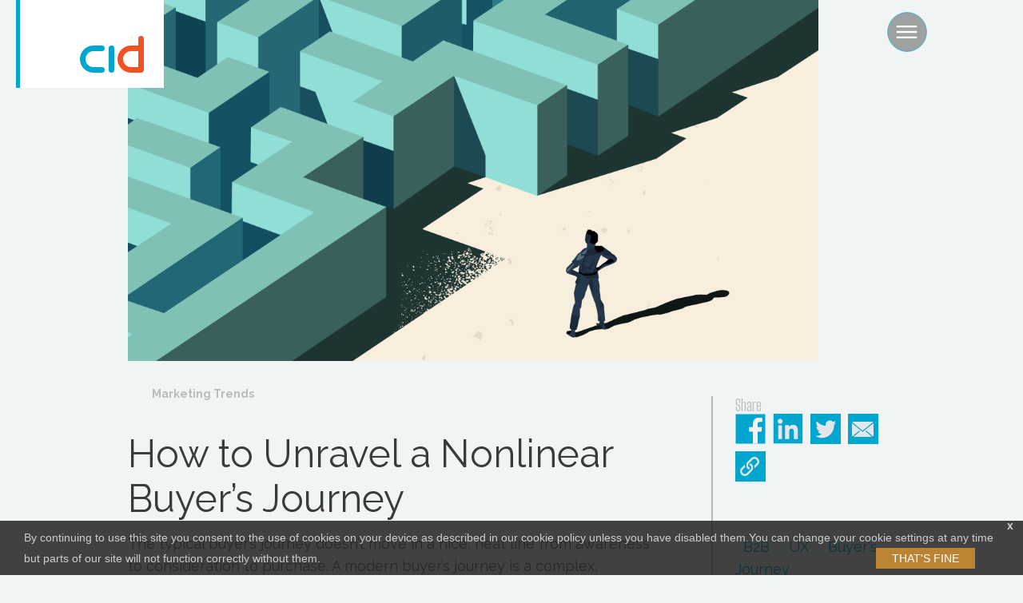

--- FILE ---
content_type: text/html; charset=utf-8
request_url: https://cidesigninc.com/blog/2023/march/03/how-to-unravel-a-nonlinear-buyer-s-journey
body_size: 12895
content:



<!doctype html>
<html lang="en">
<head>
    <title>How to Unravel a Nonlinear Buyer&#x2019;s Journey | CI Design Inc.</title>

    <!-- Required meta tags -->
    <meta charset="utf-8">
    <meta name="viewport" content="width=device-width, initial-scale=1">

    <meta name="og:title" content="How to Unravel a Nonlinear Buyer&#x2019;s Journey | CI Design Inc.">
    <meta property="og:site_name" content="CI Design Inc." />
    <meta property="og:type" content="website" />

    
    <meta property="og:image" content="https://cidesigninc.com/media/swelul5s/blog_headers-userjourney.png" />
    <meta name="twitter:image" content="https://cidesigninc.com/media/swelul5s/blog_headers-userjourney.png" />

    <meta name="twitter:title" content="How to Unravel a Nonlinear Buyer&#x2019;s Journey | CI Design Inc.">
    <meta name="twitter:card" content="summary_large_image" />

        <meta name="description" content="The modern B2B buyer&#x2019;s journey is complicated. Let&#x2019;s talk about why understanding it is so important for your marketing efforts.&#xA;">
        <meta property="og:description" content="The modern B2B buyer&#x2019;s journey is complicated. Let&#x2019;s talk about why understanding it is so important for your marketing efforts.&#xA;" />
        <meta name="twitter:description" content="The modern B2B buyer&#x2019;s journey is complicated. Let&#x2019;s talk about why understanding it is so important for your marketing efforts.&#xA;" />

       <meta name="keywords" content=" nonlinear buyers journey, b2b buyers journey, customer journey maps, marketing personas, UX design, CID"/>

    <meta name="canonical" content="https://cidesigninc.com/blog/2023/march/03/how-to-unravel-a-nonlinear-buyer-s-journey/">
    <meta property="og:url" content="https://cidesigninc.com/blog/2023/march/03/how-to-unravel-a-nonlinear-buyer-s-journey/">

    <link rel="preconnect" href="https://fonts.googleapis.com">
    <link rel="preconnect" crossorigin href="https://fonts.gstatic.com">
    <link rel="stylesheet" href="https://fonts.googleapis.com/css2?family=Big&#x2B;Shoulders&#x2B;Display:wght@400;500&amp;family=Raleway:ital,wght@0,400;0,700;1,400&amp;family=Shrikhand&amp;display=swap">
    <link rel='stylesheet' type='text/css' href="https://fonts.googleapis.com/css?family=Libre&#x2B;Baskerville|Overpass:200,400,400i,600,600i&amp;display=swap">
    <link rel="stylesheet" href="https://use.typekit.net/tzy6ewk.css">

    <link rel='stylesheet' href='/dist/css/index.css?v=20230104145119' />
    <link rel="stylesheet" href="/css/umbracoRTE.css">

    <script src="/dist/js/vendor/jquery-3.2.1.min.js"></script>
    <script src="/scripts/CI.js"></script>
    <script src="/scripts/main.js"></script>
    <script src="/scripts/lazy.js"></script>
    <script src="/scripts/throttle.js"></script>
    <script src="/dist/js/vendor/js.cookie.js"></script>
    <script src="/scripts/GDPR.js"></script>
    <!-- Start of HubSpot Embed Code -->
    <script type="text/javascript" id="hs-script-loader" async defer src="//js.hs-scripts.com/3902038.js"></script>
    <!-- End of HubSpot Embed Code -->
    <!-- Google Tag Manager -->
    <script>
    (function (w, d, s, l, i) {
        w[l] = w[l] || []; w[l].push(

            { 'gtm.start': new Date().getTime(), event: 'gtm.js' }
        ); var f = d.getElementsByTagName(s)[0],
            j = d.createElement(s), dl = l != 'dataLayer' ? '&l=' + l : ''; j.async = true; j.src =
                'https://www.googletagmanager.com/gtm.js?id=' + i + dl; f.parentNode.insertBefore(j, f);
        })(window, document, 'script', 'dataLayer', 'GTM-T6S3SVX');</script>
    <!-- End Google Tag Manager -->
    <!--<script>
      window.onUsersnapLoad = function(api) {
        api.init();
      }
      var script = document.createElement('script');
      script.defer = 1;
      script.src = 'https://widget.usersnap.com/global/load/03b4bee1-6495-4c44-bfbc-fd5351a37d4f?onload=onUsersnapLoad';
      document.getElementsByTagName('head')[0].appendChild(script);
    </script>-->
    <style>.arrow-next:after { background-image: url("/img/icn-nxt.svg"); } .arrow-down { background-image: url("/img/icn-down.svg"); }</style>

    
    
    


</head>

<body class="page-blogDetail">
    <svg style="position: absolute; width: 0; height: 0; overflow: hidden;" version="1.1" xmlns="http://www.w3.org/2000/svg" xmlns:xlink="http://www.w3.org/1999/xlink">
    <defs>
        <symbol id="icon-twitter" viewBox="0 0 26 28">
            <title>twitter</title>
            <path d="M25.312 6.375c-0.688 1-1.547 1.891-2.531 2.609 0.016 0.219 0.016 0.438 0.016 0.656 0 6.672-5.078 14.359-14.359 14.359-2.859 0-5.516-0.828-7.75-2.266 0.406 0.047 0.797 0.063 1.219 0.063 2.359 0 4.531-0.797 6.266-2.156-2.219-0.047-4.078-1.5-4.719-3.5 0.313 0.047 0.625 0.078 0.953 0.078 0.453 0 0.906-0.063 1.328-0.172-2.312-0.469-4.047-2.5-4.047-4.953v-0.063c0.672 0.375 1.453 0.609 2.281 0.641-1.359-0.906-2.25-2.453-2.25-4.203 0-0.938 0.25-1.797 0.688-2.547 2.484 3.062 6.219 5.063 10.406 5.281-0.078-0.375-0.125-0.766-0.125-1.156 0-2.781 2.25-5.047 5.047-5.047 1.453 0 2.766 0.609 3.687 1.594 1.141-0.219 2.234-0.641 3.203-1.219-0.375 1.172-1.172 2.156-2.219 2.781 1.016-0.109 2-0.391 2.906-0.781z"></path>
        </symbol>
        <symbol id="icon-facebook" viewBox="0 0 16 28">
            <title>facebook</title>
            <path d="M14.984 0.187v4.125h-2.453c-1.922 0-2.281 0.922-2.281 2.25v2.953h4.578l-0.609 4.625h-3.969v11.859h-4.781v-11.859h-3.984v-4.625h3.984v-3.406c0-3.953 2.422-6.109 5.953-6.109 1.687 0 3.141 0.125 3.563 0.187z"></path>
        </symbol>
        <symbol id="icon-linkedin" viewBox="0 0 24 28">
            <title>linkedin</title>
            <path d="M5.453 9.766v15.484h-5.156v-15.484h5.156zM5.781 4.984c0.016 1.484-1.109 2.672-2.906 2.672v0h-0.031c-1.734 0-2.844-1.188-2.844-2.672 0-1.516 1.156-2.672 2.906-2.672 1.766 0 2.859 1.156 2.875 2.672zM24 16.375v8.875h-5.141v-8.281c0-2.078-0.75-3.5-2.609-3.5-1.422 0-2.266 0.953-2.641 1.875-0.125 0.344-0.172 0.797-0.172 1.266v8.641h-5.141c0.063-14.031 0-15.484 0-15.484h5.141v2.25h-0.031c0.672-1.062 1.891-2.609 4.672-2.609 3.391 0 5.922 2.219 5.922 6.969z"></path>
        </symbol>
        <symbol id="icon-youtube-play" viewBox="0 0 28 28">
            <title>youtube-play</title>
            <path d="M11.109 17.625l7.562-3.906-7.562-3.953v7.859zM14 4.156c5.891 0 9.797 0.281 9.797 0.281 0.547 0.063 1.75 0.063 2.812 1.188 0 0 0.859 0.844 1.109 2.781 0.297 2.266 0.281 4.531 0.281 4.531v2.125s0.016 2.266-0.281 4.531c-0.25 1.922-1.109 2.781-1.109 2.781-1.062 1.109-2.266 1.109-2.812 1.172 0 0-3.906 0.297-9.797 0.297v0c-7.281-0.063-9.516-0.281-9.516-0.281-0.625-0.109-2.031-0.078-3.094-1.188 0 0-0.859-0.859-1.109-2.781-0.297-2.266-0.281-4.531-0.281-4.531v-2.125s-0.016-2.266 0.281-4.531c0.25-1.937 1.109-2.781 1.109-2.781 1.062-1.125 2.266-1.125 2.812-1.188 0 0 3.906-0.281 9.797-0.281v0z"></path>
        </symbol>
        <symbol id="icon-instagram" viewBox="0 0 24 28">
            <title>instagram</title>
            <path d="M16 14c0-2.203-1.797-4-4-4s-4 1.797-4 4 1.797 4 4 4 4-1.797 4-4zM18.156 14c0 3.406-2.75 6.156-6.156 6.156s-6.156-2.75-6.156-6.156 2.75-6.156 6.156-6.156 6.156 2.75 6.156 6.156zM19.844 7.594c0 0.797-0.641 1.437-1.437 1.437s-1.437-0.641-1.437-1.437 0.641-1.437 1.437-1.437 1.437 0.641 1.437 1.437zM12 4.156c-1.75 0-5.5-0.141-7.078 0.484-0.547 0.219-0.953 0.484-1.375 0.906s-0.688 0.828-0.906 1.375c-0.625 1.578-0.484 5.328-0.484 7.078s-0.141 5.5 0.484 7.078c0.219 0.547 0.484 0.953 0.906 1.375s0.828 0.688 1.375 0.906c1.578 0.625 5.328 0.484 7.078 0.484s5.5 0.141 7.078-0.484c0.547-0.219 0.953-0.484 1.375-0.906s0.688-0.828 0.906-1.375c0.625-1.578 0.484-5.328 0.484-7.078s0.141-5.5-0.484-7.078c-0.219-0.547-0.484-0.953-0.906-1.375s-0.828-0.688-1.375-0.906c-1.578-0.625-5.328-0.484-7.078-0.484zM24 14c0 1.656 0.016 3.297-0.078 4.953-0.094 1.922-0.531 3.625-1.937 5.031s-3.109 1.844-5.031 1.937c-1.656 0.094-3.297 0.078-4.953 0.078s-3.297 0.016-4.953-0.078c-1.922-0.094-3.625-0.531-5.031-1.937s-1.844-3.109-1.937-5.031c-0.094-1.656-0.078-3.297-0.078-4.953s-0.016-3.297 0.078-4.953c0.094-1.922 0.531-3.625 1.937-5.031s3.109-1.844 5.031-1.937c1.656-0.094 3.297-0.078 4.953-0.078s3.297-0.016 4.953 0.078c1.922 0.094 3.625 0.531 5.031 1.937s1.844 3.109 1.937 5.031c0.094 1.656 0.078 3.297 0.078 4.953z"></path>
        </symbol>
        <symbol id="icon-chevron-left" viewBox="0 0 21 28">
            <title>chevron-left</title>
            <path d="M18.297 4.703l-8.297 8.297 8.297 8.297c0.391 0.391 0.391 1.016 0 1.406l-2.594 2.594c-0.391 0.391-1.016 0.391-1.406 0l-11.594-11.594c-0.391-0.391-0.391-1.016 0-1.406l11.594-11.594c0.391-0.391 1.016-0.391 1.406 0l2.594 2.594c0.391 0.391 0.391 1.016 0 1.406z"></path>
        </symbol>
        <symbol id="icon-chevron-right" viewBox="0 0 19 28">
            <title>chevron-right</title>
            <path d="M17.297 13.703l-11.594 11.594c-0.391 0.391-1.016 0.391-1.406 0l-2.594-2.594c-0.391-0.391-0.391-1.016 0-1.406l8.297-8.297-8.297-8.297c-0.391-0.391-0.391-1.016 0-1.406l2.594-2.594c0.391-0.391 1.016-0.391 1.406 0l11.594 11.594c0.391 0.391 0.391 1.016 0 1.406z"></path>
        </symbol>
    </defs>
</svg>
    

<header class="header">
    <a href="/" class="logo"><img src="/media/2cantcg5/ci-design.svg" alt="CI Design Inc" /></a>

    <!--<button class="nav-toggle" type="button">
        <span>Menu</span>
    </button>-->
    <div class="nav-container">
        <button class="nav-ui nav-toggle" type="button" style="background-image: url(/img/menu-ui.svg);"></button>

        <nav class="nav">
            <ul class="nav-menu">
                <li><a href="/">Home</a></li>
                <li><a href="/our-approach/">Approach</a></li>
                <li><a href="/our-services/branding/">Our Services</a></li>
                <li><a href="/about/">About</a></li>
                <li><a href="/blog/">Blog</a></li>
                <li><a href="/careers/">Careers</a></li>
                <li><a href="/contact/">Contact</a></li>
            </ul>
            <button class="nav-close" type="button" style="background-image: url(/img/close-icon.png)"><span class="sr-only">close</span></button>
        </nav>

        
    </div>
</header>
      

    
<div id="blogDetail">
    <article class="uBlogsy_post_container">
        <img src="/media/swelul5s/blog_headers-userjourney.png" alt="How to Unravel a Nonlinear Buyer&#x2019;s Journey">
    </article>
    <div class="leftCol">
<div class="uBlogsy_post uBlogsy_bottom_border">
       

         <div id="postBody">

                    <div class="postCategories">


                            <span>
                                Marketing Trends                             </span>
                    </div>


                <h1>
                    How to Unravel a Nonlinear Buyer&#x2019;s Journey
                </h1>


                <section class="uBlogsy_post_body">

                    <p>The typical buyer’s journey doesn’t move in a nice, neat line from awareness to consideration to purchase. A modern buyer’s journey is a complex, squiggly set of intersecting paths made even squiggly-er (go with it) when it’s a B2B buyer’s journey. Sometimes, whole committees get in on it with multiple stakeholders researching and vetting suppliers for different reasons. </p>
<p><a rel="noopener" href="https://www.gartner.com/en/sales/insights/b2b-buying-journey" target="_blank" title="Gartner Report">Gartner’s sales insights report</a> puts it this way:</p>
<p style="padding-left: 40px;">“The typical buying group for a complex B2B solution involves six to 10 decision-makers, each armed with four or five pieces of information they’ve gathered independently and must deconflict with the group.”</p>
<p><span class="quote"><em><span style="color: #f05323; font-size: 24px;">The experience you offer buyers cannot be disjointed.</span></em></span></p>
<p>While their journey is disjointed or fragmented, the experience they have interacting with your organization can’t be. Your company needs to serve them the information they need and make it easy to get. You need to be a knowledgeable, helpful presence ushering them along to the next phase of their journey, whatever that phase may be. </p>
<p>The first step is being sure you have a good understanding of who those six to 10 decision makers are and what they’re tasked with finding out.</p>
<p><span class="subheading"><strong>Research Your Audience and Create Buyer Personas</strong></span></p>
<p>When we work with clients on their B2B marketing initiatives the very first thing we do is research. We want to find out as much as we can about not just the client’s offerings but who they’re offering their products and services to. </p>
<p>Our team — most often a mix of creative, UX, and strategy people — conducts interviews with stakeholders in the client’s organization and with their clients whenever possible. We’re trying to find out things like:</p>
<ul>
<li>What triggers the need to seek out our client’s services</li>
<li>How are buying decisions made</li>
<li>What challenges are they trying to overcome by using our client’s product/service</li>
<li>What is their role in the buying process</li>
</ul>
<p>All of that information helps us get a more complete picture of who’s on the buying team, what their pain points are, what their goals are, and much more. We use it to create <a rel="noopener" href="/blog/2019/october/17/personas-what-they-are-and-why-your-marketing-needs-them??label=Creativity&amp;page=7" target="_blank" title="Buyer Personas and Why You Need Them">buyer personas</a> that inform everything from which features our client’s new website might need to which channels we recommend for marketing to a particular persona. </p>
<p><span class="float-right"><img src="/media/an5nky4x/buyer-persona.png?rmode=max&amp;height=500" alt="" width="345.07042253521126" height="500"></span></p>
<p><span class="quote">We know from our experience interviewing countless buyers and stakeholders over the years that B2B buying decisions are about more than hard numbers.</span></p>
<p>B2B is thought of by some to be a space where decisions are based on data and hard numbers. But we know from our experience interviewing countless buyers and stakeholders over the years that it’s not the whole story. </p>
<p>When we think about all the personas representing a sampling of those six to 10 decision-makers, and imagine them in a meeting room together, it’s easy to see how complicated reaching a final decision can be. Along with hard data, there are any number of other more human factors at play, like convincing higher-ups that there is a need for a capital expenditure, advocating for your department (which in some cases can mean vetoing any change at all!), or simply looking good to one’s boss. </p>
<p>Appealing to buyers on their non-linear customer journeys requires a mix of statistics, proof points, and emotional appeals. The easier you can make it for your prospect to vet your company and check the boxes they need to have checked off, the better off you’ll be. </p>
<p><span class="subheading"><strong>How to Map a Non-linear Buyer’s Journey </strong></span><br>Once we understand our buyers, we can start unraveling their squiggly journeys. We like to create an overarching journey map that plots out all the players and what they’re doing at each stage in a typical buyer’s journey. </p>
<p>Remember, buyers generally aren’t ready to reach out to a sales rep until they have determined you’re a strong contender for their business. Understanding what they are looking for to move their process forward and then delivering it to them seamlessly can help get you on their shortlist.</p>
<p><span class="quote">Understanding what your buyer needs to move the process forward and then delivering it to them seamlessly can help get you on their shortlist.</span></p>
<p>The map below shows the entire life cycle of the buying experience — what they’re doing before they finally reach out to your rep. It details:</p>
<p>• Each persona’s role<br>• Where they drop off<br>• Where/if they rejoin<br>• Where the experience is handed off to the next user</p>
<p>CID’s Senior UX Designer, Neil Kloppenborg, explains it like this:</p>
<p>“Rather than each persona having their own separate user journeys they each play their own part. The overall user journey becomes something more akin to a relay race, where each user takes their own journey and then hands the ‘experience’ off to the next user.”</p>
<p><span class="float-left"><img src="/media/jv0fwz0e/journey-map.png?rmode=max&amp;width=500" alt="" width="500" height="384.69184890656067"></span></p>
<p style="padding-left: 40px;">We also like to include information in our maps about what channels they are using at a given stage in the journey, how they’re feeling as they move through it, and what types of content would be the most helpful for them to be served at each stage.</p>
<p>While we use the typical linear stages (those colorful bits across the very top) to anchor the map, noting who’s doing what when in each column helps capture the nonlinear nature of the buyers’ experiences. </p>
<p>Whether you try your own version of our customer journey map or create one that looks completely different doesn’t matter. What matters is that you have the journey documented in a way that works for you, with key moments, pain points, and needs captured.</p>
<p><span class="subheading"><strong>Turning Your Map Into Marketing</strong></span> <br>Using your buyer personas and journey map as the foundation for a marketing initiative makes delivering the kind of information and experience your buyers are looking for so much easier. At CID we use personas and customer journey maps for everything from helping a client plan a successful new product launch to planning out a website redesign. </p>
<p><span class="quote">"Managing these disparate journeys, and understanding where they intersect or hand off is essential to making a good user experience for all." - Neil Kloppenborg, Senior UX Designer at CID</span></p>
<p>Neil relies on them to ensure the UX work he’s doing for a website or an app is tailored to the client’s audience. “Managing these disparate journeys, and understanding where they intersect or hand off, is essential to making a good user experience for all,” he says.</p>
<p>As a content strategist, I use them to make recommendations on what types of information best serves a user at each stage of a journey. For example, a targeted LinkedIn ad with a striking statistic might be a great piece for someone at the beginning, while a case study about how your product solves a specific pain point would be perfect for those a little further along. </p>
<p>Our clients have used journey maps we developed to align their sales and marketing departments around certain goals. They’ve helped marketing teams create sales enablement pieces that empower sales reps with the right information for a certain persona, so they can be more confident on their calls. And, they’ve helped sales teams get a more complete picture of what marketing is working on. </p>
<p>So, yes, the modern B2B buyer’s journey can be really complex. We promise (and hopefully if you’ve read this far you agree) taking the time to unravel them and truly understand them is worth the time and effort. </p>
<p><em><strong>Find out what all that tiny type in our personas and journey maps actually says. <a rel="noopener" href="/contact" target="_blank" title="Contact CID">Contact CID</a> to have us create them for your next initiative.</strong></em></p>
                </section>
                            <div id="author">
                                <div>
                                    <img src="/media/m23lovzl/rebecca-rick.png" alt="Rebecca Rick" />  
                                                      
                                    <div>
                                        <h4>Rebecca Rick</h4>
                                        <h5>Senior Marketing &amp; Content Strategist</h5>
                                    </div>
                                </div>
                                <p>Former CID Content Marketing Strategist &amp; Copywriter.</p>
                            </div>
            </div>

            <div>
                    <a class="prev blog-link arrow-next" href="/blog/2023/february/24/how-to-get-the-most-out-of-your-agency-partner/">previous</a>
                    <a class="next blog-link arrow-next" href="/blog/2023/march/09/recruitment-marketing-when-hr-marketing-join-forces/">next</a>
            </div>
        
    </div>
    </div>
    <aside>
            <div class="share">
                <h4>Share</h4>
                <div class="addthis_inline_share_toolbox">
                    

<div id="share-links" class="social-share-links">
    <ul class="social-share-icons">
        <li>
            <a href="https://facebook.com/sharer/sharer.php?u=https%3a%2f%2fcidesigninc.com%2fblog%2f2023%2fmarch%2f03%2fhow-to-unravel-a-nonlinear-buyer-s-journey%2f" target="_blank" rel="noopener">
                <svg width="38" height="39" viewBox="0 0 38 39">
                    <defs>
                        <path d="M0 .128h38V37.85H0V.13zm34.09 9.959-3.077.001c-2.415 0-2.885 1.16-2.885 2.859v3.749h5.76l-.75 5.872h-5.01v15.066h-6.005V22.568H17.1v-5.872h5.023v-4.33c0-5.026 3.039-7.762 7.48-7.762 2.129 0 3.956.16 4.487.231v5.252z" id="w5k6asriqa" />
                    </defs>
                    <use fill="currentColor" xlink:href="#w5k6asriqa" transform="translate(0 .511)" fill-rule="evenodd" />
                </svg>
                <span>Facebook</span>
            </a>
        </li>
        <li>
            <a href="https://www.linkedin.com/shareArticle?mini=true&amp;url=https%3a%2f%2fcidesigninc.com%2fblog%2f2023%2fmarch%2f03%2fhow-to-unravel-a-nonlinear-buyer-s-journey%2f&amp;title=How to Unravel a Nonlinear Buyer%e2%80%99s Journey&amp;summary=How to Unravel a Nonlinear Buyer%e2%80%99s Journey&amp;source=https%3a%2f%2fcidesigninc.com%2fblog%2f2023%2fmarch%2f03%2fhow-to-unravel-a-nonlinear-buyer-s-journey%2f" target="_blank" rel="noopener">
                <svg width="38" height="39" viewBox="0 0 38 39">
                    <defs>
                        <path id="qar3jkz5ea" d="M0 0h37.68v38.671H0z" />
                        <path id="0f5l42tk4b" d="M0 0h38v38.35H0z" />
                    </defs>
                    <g fill="none" fill-rule="evenodd">
                        <mask id="fagrebjnac" fill="#fff">
                            <use xlink:href="#0f5l42tk4b" />
                        </mask>
                        <use fill="#E3E6EC" xlink:href="#0f5l42tk4b" />
                        <path d="M31.667 32.5h-5.278v-8.634c0-2.061-.038-4.71-2.745-4.71-2.75 0-3.168 2.242-3.168 4.558V32.5H15.2V14.741h5.063v2.427h.072c.704-1.397 2.429-2.868 4.998-2.868 5.345 0 6.334 3.676 6.334 8.46v9.74zM8.868 13C7.114 13 5.7 11.543 5.7 9.749 5.7 7.957 7.114 6.5 8.868 6.5c1.748 0 3.165 1.457 3.165 3.249 0 1.794-1.417 3.251-3.165 3.251zM6.333 32.5H11.4V14.95H6.333V32.5zM0 39h38V0H0v39z" fill="currentColor" mask="url(#fagrebjnac)" />
                    </g>
                </svg>

                <span>LinkedIn</span>
            </a>
        </li>
        <li>
            <a href="https://twitter.com/intent/tweet/?text=How to Unravel a Nonlinear Buyer%e2%80%99s Journey&amp;url=https%3a%2f%2fcidesigninc.com%2fblog%2f2023%2fmarch%2f03%2fhow-to-unravel-a-nonlinear-buyer-s-journey%2f" target="_blank" rel="noopener">
                <svg width="38" height="38" viewBox="0 0 38 38">
                    <defs>
                        <path id="cxt5fe7kpa" d="M0 0h38v38H0z" />
                    </defs>
                    <g fill="none" fill-rule="evenodd">
                        <mask id="b4rkp4q77b" fill="#fff">
                            <use xlink:href="#cxt5fe7kpa" />
                        </mask>
                        <use fill="#E3E6EC" xlink:href="#cxt5fe7kpa" />
                        <path d="M29.643 13.826c.009.24.014.477.014.717 0 7.306-5.358 15.728-15.156 15.728-3.01 0-5.81-.915-8.168-2.483a10.44 10.44 0 0 0 7.886-2.29c-2.33-.045-4.297-1.642-4.975-3.84a5.097 5.097 0 0 0 2.406-.093c-2.436-.508-4.273-2.743-4.273-5.421v-.07c.718.413 1.54.664 2.412.692-1.429-.99-2.369-2.684-2.369-4.601 0-1.014.263-1.963.72-2.78 2.63 3.346 6.554 5.546 10.981 5.776a5.762 5.762 0 0 1-.137-1.26c0-3.052 2.385-5.528 5.327-5.528 1.532 0 2.917.67 3.89 1.746a10.42 10.42 0 0 0 3.382-1.342 5.508 5.508 0 0 1-2.343 3.059 10.324 10.324 0 0 0 3.06-.87 11.08 11.08 0 0 1-2.657 2.86zM0 39.288h39.267V-.644H0v39.932z" fill="currentColor" mask="url(#b4rkp4q77b)" />
                    </g>
                </svg>
                <span>Twitter</span>
            </a>
        </li>
        <li>
            <a href="mailto:?subject=How to Unravel a Nonlinear Buyer%e2%80%99s Journey&amp;body=https%3a%2f%2fcidesigninc.com%2fblog%2f2023%2fmarch%2f03%2fhow-to-unravel-a-nonlinear-buyer-s-journey%2f" target="_self" rel="noopener">
                <svg width="38" height="38" viewBox="0 0 38 38">
                    <g fill="none" fill-rule="evenodd">
                        <path fill="currentColor" d="M0 0h38v38H0z" />
                        <rect fill="#E3E6EC" x="5" y="10" width="27" height="19" rx="2" />
                        <g stroke="currentColor" stroke-linecap="square" stroke-width="1.212">
                            <path d="M5 11.182 18.294 22 32 11M14 22l-8 7M31 29l-8-7" />
                        </g>
                    </g>
                </svg>

                <span>Email</span>
            </a>
        </li>
        <li>
            <button class="js-clipboard" type="button" data-clipboard-text="https://cidesigninc.com/blog/2023/march/03/how-to-unravel-a-nonlinear-buyer-s-journey/">
                <svg width="38" height="38" viewBox="0 0 38 38">
                    <defs>
                        <path id="okt2qd2rma" d="M0 .09h16.498V16H0z" />
                        <path id="gmeqmgmipc" d="M.002 0H16.5v15.91H.002z" />
                    </defs>
                    <g fill="none" fill-rule="evenodd">
                        <path fill="currentColor" d="M0 0h38v38H0z" />
                        <g transform="translate(6 15)">
                            <mask id="cce42ulhyb" fill="#fff">
                                <use xlink:href="#okt2qd2rma" />
                            </mask>
                            <path d="M14.743 1.257A5.96 5.96 0 0 0 13.081.089l-.996.996c-.303.303-.484.68-.552 1.073.528.162 1.025.45 1.442.867a3.505 3.505 0 0 1 0 4.95l-4.5 4.502a3.506 3.506 0 0 1-4.952 0 3.505 3.505 0 0 1 0-4.951l2.816-2.817a7.556 7.556 0 0 1-.258-3.277L1.755 5.758a6.008 6.008 0 0 0 0 8.487A5.982 5.982 0 0 0 5.998 16a5.983 5.983 0 0 0 4.244-1.755l4.501-4.501a6.008 6.008 0 0 0 0-8.487" fill="#E3E6EC" mask="url(#cce42ulhyb)" />
                        </g>
                        <g transform="translate(13.5 7)">
                            <mask id="uax70vmyld" fill="#fff">
                                <use xlink:href="#gmeqmgmipc" />
                            </mask>
                            <path d="M14.745 1.755a6.007 6.007 0 0 0-8.487 0l-4.501 4.5a6.008 6.008 0 0 0 0 8.488 5.952 5.952 0 0 0 1.662 1.167l.995-.995c.304-.304.484-.68.55-1.074a3.485 3.485 0 0 1-1.44-.866 3.505 3.505 0 0 1 0-4.95l4.502-4.502A3.491 3.491 0 0 1 10.502 2.5c.896 0 1.792.342 2.475 1.024a3.505 3.505 0 0 1 0 4.951l-2.82 2.82a7.544 7.544 0 0 1 .259 3.277l4.33-4.329a6.008 6.008 0 0 0 0-8.487" fill="#E3E6EC" mask="url(#uax70vmyld)" />
                        </g>
                    </g>
                </svg>

                <span>Copy Link</span>
            </button>
        </li>
    </ul>
</div> 
                </div>
            </div>
                    <ul class="postTags">


                            <li>
                                <li><a href="/blog/?tag=B2B" title="B2B">B2B</a></li>
                            </li>
                            <li>
                                <li><a href="/blog/?tag=UX" title="UX">UX</a></li>
                            </li>
                            <li>
                                <li><a href="/blog/?tag=Buyer%27s&#x2B;Journey" title="Buyer&#x27;s Journey">Buyer&#x27;s Journey</a></li>
                            </li>
                    </ul>
            <div class="uBlogsy_label_container">
                <ul class="uBlogsy_tags uBlogsy_font_style50">
                   
                </ul>
            </div>
        </aside>
</div>

 <script type="text/javascript" src="//s7.addthis.com/js/300/addthis_widget.js#pubid=ra-5c9524a9604f8974"></script>
        <section class="cta-section " style="clear: both; position: relative;">
            <div class="container">
                <h2 class="cta-section-title">
                    Put our teams to work for your business
                </h2>
                <a class="btn" href="/contact/">Contact Us</a>
            </div>
        </section>
       
    
    <footer class="footer">
        <div class="container">
            <div class="footer-nav">
                <a class="address" href="https://www.google.com/maps/place/CI+Design,+Inc/43.034146,-87.9078187,17z/data=!3m1!4b1!4m5!3m4!1s0x880519a5d9462251:0x759ccb9bea01a90e!8m2!3d43.034146!4d-87.90563" target="_blank">
                    <address>
                        CI Design Inc<br />
                        306 N Milwaukee St.<br />
                        Milwaukee, WI 53202
                    </address>
                </a>
                <div class="copyright">
                    <span>© 2026 CI Design, Inc. &nbsp;&nbsp;&nbsp;&nbsp;&nbsp;&nbsp;&nbsp;<a href="/privacy">PRIVACY</a></span>
                </div>
            </div>
            <div class="footer-middle">
                <a href="/" class="logo"><img src="/media/1001/ci-design.svg" alt="CI Design Inc" /></a>

                <div class="subscribe-link">
                    <span>we have a newsletter</span>
                    <a class="btn" href="https://share.hsforms.com/1UI56OGA4Q_Co9uz2bpHVAQ2bmty" target="_blank">
                        Subscribe
                    </a>
                </div>
                
            </div>
            <div class="footer-info">
               
                <ul class="footer-contact">
                    <li>
                        <a href="tel:+14142243100">414.224.3100</a>
                    </li>
                    <li>
                        <a href="mailto:hello@cidesigninc.com">hello@cidesigninc.com</a>
                    </li>
                </ul>
                <nav class="footer-social" aria-label="Social">
                    <ul>
                        <li>
                            <a href="https://www.facebook.com/cidesigninc/" target="_blank"><svg class="icon icon-facebook"><use xlink:href="#icon-facebook"></use></svg><span class="sr-only">Facebook</span></a>
                        </li>
                        <li>
                            <a href="https://www.instagram.com/cidesigninc/" target="_blank"><svg class="icon icon-instagram"><use xlink:href="#icon-instagram"></use></svg><span class="sr-only">Instagram</span></a>
                        </li>
                        <li>
                            <a href="https://www.youtube.com/user/CIDesignMKE" target="_blank"><svg class="icon icon-youtube-play"><use xlink:href="#icon-youtube-play"></use></svg><span class="sr-only">YouTube</span></a>
                        </li>
                        <li>
                            <a href="https://www.linkedin.com/company/ci-design-inc/" target="_blank"><svg class="icon icon-linkedin"><use xlink:href="#icon-linkedin"></use></svg><span class="sr-only">LinkedIn</span></a>
                        </li>
                    </ul>
                </nav>
            </div>

            
        </div>
    </footer>

    
    <script src='/dist/js/index.js?v=20230104145119'></src>
</body>
</html>

--- FILE ---
content_type: text/css
request_url: https://cidesigninc.com/dist/css/index.css?v=20230104145119
body_size: 23422
content:
/*https://getbootstrap.com/docs/5.0/getting-started/webpack/*/
.cards .col h3 {
  font-size: 20px;
  font-weight: bold;
}
.cards .column .card-image {
  width: 100%;
  padding-bottom: 80%;
  margin-bottom: 30px;
}
.cards .card {
  height: 100%;
}
.cards .card .card-image, .cards .card .hero-banner {
  min-height: unset;
  width: 100%;
  padding-bottom: 67%;
  margin-bottom: 20px;
}
.cards .card .card-image.m-3, .cards .card .hero-banner.m-3 {
  width: calc(100% - 2rem);
}
.cards .card .card-image.m-4, .cards .card .hero-banner.m-4 {
  width: calc(100% - 3rem);
  padding-bottom: 85%;
}
.cards .card > *:not(img) {
  padding-left: 20px;
  padding-right: 20px;
}
.cards .card > img:first-child {
  padding: 0 0 20px;
}
.cards .card > *:last-child {
  margin-bottom: 20px;
}
.cards .card p:not(.bottom) {
  flex-grow: 1;
}
.cards .col-md-3 .card {
  text-align: center;
}
.cards .col-md-3 a.button {
  width: 100%;
}
.cards .col-12 .card .card-image, .cards .col-12 .card .hero-banner {
  padding-bottom: 44%;
}
@media (max-width: 768px) {
  .cards {
    justify-content: center;
  }
  .cards .col {
    flex: 0 0 auto;
    width: 50%;
  }
}

.two-col-media-component {
  margin-top: 60px;
  margin-bottom: 60px;
}
.two-col-media-component img {
  max-width: 100%;
}
.two-col-media-component .row {
  display: flex;
  margin-left: -40px;
  margin-right: -40px;
}
.two-col-media-component .row.flex-row-reverse {
  flex-flow: row-reverse;
}
.two-col-media-component .row.center-columns {
  align-items: center;
}
.two-col-media-component .row > * {
  padding-left: 40px;
  padding-right: 40px;
}
.two-col-media-component .row .col-3 {
  width: 25%;
}
.two-col-media-component .row .col-6 {
  width: 50%;
}
.two-col-media-component .row .col-9 {
  width: 75%;
}

.testimonial {
  border-bottom: 1px solid #979797;
  border-top: 1px solid #979797;
}
.testimonial > * {
  padding: 60px;
}
.testimonial h3 {
  font-family: "Shrikhand", serif;
  color: #00a6ce;
  font-size: 36px;
}
.testimonial .author {
  font-size: 24px;
  padding-top: 15px;
}

/* Reset CSS
* --------------------------------------- */
body, div, dl, dt, dd, ul, ol, li, h1, h2, h3, h4, h5, h6, pre,
form, fieldset, input, textarea, p, blockquote, th, td {
  padding: 0;
  margin: 0;
}

/* full screen presentation */
* {
  box-sizing: border-box;
}

a, a:visited {
  text-decoration: none;
}

a.cta {
  color: #00a6ce;
  font-size: 14px;
  text-align: left;
  text-transform: uppercase;
  display: block;
  margin-top: 10px;
}

table {
  border-spacing: 0;
}

fieldset, img {
  border: 0;
}

address, caption, cite, code, dfn, em, strong, th, var {
  font-weight: normal;
}

strong {
  font-weight: bold;
}

ol, ul {
  list-style: none;
  margin: 0;
  padding: 0;
}

caption, th {
  text-align: left;
}

h1, h2, h3, h4, h5, h6 {
  font-weight: normal;
  font-size: 100%;
  margin: 0;
  padding: 0;
  color: #444;
}

q:before, q:after {
  content: "";
}

abbr, acronym {
  border: 0;
}

button, input, optgroup, select, textarea {
  font-family: "Raleway", sans-serif;
}

/* Custom CSS
 * --------------------------------------- */
body {
  /* font-size: 2em;*/
  font-family: "Raleway", sans-serif;
  color: #3b3a3b;
  background-color: #f0f4f5;
  margin: 0 auto;
  width: 100%;
  overflow-x: hidden;
}

a {
  transition: all 200ms;
}

.wrap {
  margin-left: auto;
  margin-right: auto;
  width: 960px;
  position: relative;
}

.intro p {
  width: 50%;
  margin: 0 auto;
  font-size: 1.5em;
}

h3 {
  font-family: "Big Shoulders Display", sans-serif;
  font-size: 45px;
  font-weight: normal;
  font-stretch: normal;
  line-height: 1.33;
  text-align: left;
  color: #3b3a3b;
}

h4 {
  font-family: "Raleway", sans-serif;
  font-size: 28px;
  font-weight: 600;
  font-stretch: normal;
  line-height: 1.43;
  text-align: left;
  color: #3b3a3b;
}

h3 span.subheading {
  font-size: 18px;
  font-weight: bold;
  line-height: 1.56;
  color: #264c5a;
  font-family: "Raleway", sans-serif;
  margin-bottom: 30px;
  text-transform: none;
}

a em {
  font-style: normal;
}

.sr-only {
  position: absolute;
  width: 1px;
  height: 1px;
  padding: 0;
  margin: -1px;
  overflow: hidden;
  clip: rect(0, 0, 0, 0);
  border: 0;
}

.container,
.container-wide {
  box-sizing: border-box;
  margin-left: auto;
  margin-right: auto;
  max-width: 1180px;
  padding-left: 20px;
  padding-right: 20px;
}
.container.no-gutter,
.container-wide.no-gutter {
  padding-left: 0;
  padding-right: 0;
}
.container .container, .container .container-wide,
.container-wide .container,
.container-wide .container-wide {
  padding-left: 0;
  padding-right: 0;
}
.container.inner,
.container-wide.inner {
  max-width: 920px;
}

.container-wide {
  max-width: 1920px;
}

@keyframes fadeIn {
  from {
    opacity: 0;
  }
  to {
    opacity: 1;
  }
}
.approach {
  background-color: #f0f4f4;
  width: 100%;
}
.approach h1 {
  color: #f0f4f4;
  font-size: calc(4vw + 4vh + 4vmin);
  margin-left: -30px;
  text-transform: uppercase;
  font-weight: 900;
  font-family: Overpass;
}
.approach .yellow {
  color: #fcb30a;
}
.approach .fadeUp {
  animation: fadeInUp 2s ease;
}
.approach .hideFadeUp {
  opacity: 0;
}
@keyframes fadeInUp {
  from {
    opacity: 0;
    -webkit-transform: translate3d(0, 50%, 0);
    transform: translate3d(0, 50%, 0);
  }
  to {
    opacity: 1;
    -webkit-transform: translate3d(0, 0, 0);
    transform: translate3d(0, 0, 0);
  }
}
.approach .fader h1 {
  animation: appear 2s ease;
  color: #fcb30a;
  padding-bottom: 250px;
}
@keyframes fadeInRight {
  from {
    opacity: 0;
    -webkit-transform: translate3d(40%, 0, 0);
    transform: translate3d(40%, 0, 0);
  }
  to {
    opacity: 1;
    -webkit-transform: translate3d(0, 0, 0);
    transform: translate3d(0, 0, 0);
  }
}
.approach .fadeRight {
  animation: fadeInRight 0.9s ease;
}
.approach .drawLine {
  border-left: 2px solid #fcb30a;
  margin-left: 150px;
  animation: draw 1.6s forwards;
  align-self: baseline;
  margin-top: 10%;
}
@keyframes draw {
  0% {
    height: 0%;
  }
  100% {
    height: 75%;
  }
}
.approach h2 {
  position: static;
  margin: 0;
  margin-bottom: 15px;
  font-size: calc(2vw + 2vh + 2vmin);
}
.approach h2, .approach p {
  line-height: 1.5;
  color: #f0f4f4;
}
.approach section {
  border-bottom: 1px solid #ccc;
  height: 100vh;
  min-height: 450px;
  overflow: hidden;
}
.approach .wrapper {
  position: relative;
  display: flex;
  height: 100%;
  align-items: center;
}
.approach .wrapper > div {
  padding-left: 30px;
  position: relative;
  backface-visibility: hidden;
}
.approach .wrapper > img {
  position: absolute;
  z-index: 0;
}
.approach .wrapper div.left, .approach .wrapper div.left2, .approach .wrapper div.left3 {
  width: 50%;
  padding-left: 0;
  backface-visibility: hidden;
}
.approach .right {
  backface-visibility: hidden;
}
.approach .teamStory {
  background-repeat: no-repeat;
  background-size: cover;
  height: 100vh;
  width: 100%;
  overflow: hidden;
}
.approach .teamStory .wrapper {
  background: linear-gradient(to top right, rgba(0, 0, 0, 0) 70%, rgba(0, 0, 0, 0.9) 100%);
  background-color: transparent;
}
.approach .teamStory .left h1 {
  top: 15%;
  position: fixed;
}
.approach .teamStory h2 {
  width: 70%;
  font-family: Overpass;
  font-size: 28px;
  font-weight: 600;
  font-style: normal;
  font-stretch: normal;
  line-height: 1.43;
  letter-spacing: normal;
  color: #3b3a3b;
  min-width: 300px;
  margin-top: 20%;
}
.approach .teamStory p {
  width: 70%;
  font-family: Overpass;
  font-size: 18px;
  line-height: 1.56;
  letter-spacing: normal;
  color: #3b3a3b;
}
.approach .approachContent {
  padding-left: 120px;
  text-align: left;
}
.approach p {
  text-align: left;
}
.approach h2 {
  font-family: Overpass;
  font-size: 28px;
  font-weight: 600;
}
.approach p {
  font-family: Overpass;
  font-size: 18px;
  font-weight: normal;
}
.approach #lastSection {
  padding-bottom: 120px;
}
.approach .featuredProject {
  margin: 0;
  height: 100vh;
  width: 100%;
  overflow: hidden;
}
.approach .featuredProject .workTitle {
  position: absolute;
  bottom: -288px;
  right: -150px;
}
.approach .featuredProject .workTitle a {
  padding-right: 30px;
  font-size: 17px;
}
.approach .featuredProject .workTitle a.cta {
  text-align: right;
  background-repeat: no-repeat;
  background-position: right;
  width: 90%;
}
.approach .featuredProject .left2 h1 {
  top: 15%;
  position: fixed;
  display: none;
}
.approach .featuredProject h2 {
  font-family: Overpass;
  font-size: 28px;
  font-weight: 600;
  font-style: normal;
  font-stretch: normal;
  text-transform: none;
  width: 360px;
  line-height: 1.5;
  letter-spacing: normal;
  text-align: right;
  color: #3b3a3b;
  padding-right: 40px;
  margin-top: 150px;
}
.approach .featuredProject .beforeLine {
  opacity: 0;
}
.approach .featuredProject .right img {
  margin-left: 190px;
  margin-top: 140px;
  height: calc(17vw + 17vh + 17vmin);
}
.approach .sect6 .right {
  float: right;
}
.approach .left3 p {
  width: 60%;
}
.approach .strategy1 {
  background-repeat: no-repeat;
  background-position: 50%;
  background-size: cover;
  height: 100vh;
  width: 100%;
  overflow: hidden;
}
.approach .strategy1 h2 {
  width: 60%;
  font-family: Overpass;
  font-size: 28px;
  font-weight: 600;
  font-style: normal;
  font-stretch: normal;
  line-height: 1.43;
  letter-spacing: normal;
  color: #3b3a3b;
  text-align: left;
}
.approach .strategy1 p {
  width: 60%;
  font-family: Overpass;
  font-size: 18px;
  line-height: 1.56;
  letter-spacing: normal;
  color: #3b3a3b;
}
.approach .activate {
  height: 100vh;
  background-color: #fcb30a;
  width: 100%;
  overflow: hidden;
}
.approach .activate .left3 h1 {
  top: 15%;
  position: fixed;
  display: none;
}
.approach .activate .rob {
  position: absolute;
  right: 110px;
  bottom: -50px;
}
.approach .activate h2 {
  font-family: Overpass;
  font-size: 28px;
  font-weight: 600;
  font-style: normal;
  font-stretch: normal;
  line-height: 1.43;
  letter-spacing: normal;
  color: #3b3a3b;
  text-align: left;
}
.approach .activate p {
  font-family: Overpass;
  font-size: 18px;
  line-height: 1.56;
  letter-spacing: normal;
  color: #3b3a3b;
}

.videoButton img {
  margin-left: 150px;
  margin-top: 100px;
  height: calc(17vw + 17vh + 17vmin);
}

.playBtnApproach {
  cursor: pointer;
  background-size: cover;
  background-position: center;
  width: 120px;
  height: 120px;
  position: absolute;
  top: 60%;
  left: 60%;
  transform: translate(-50%, -50%);
  z-index: 9;
}

/*responsive styles*/
@media only screen and (max-width: 1400px) {
  .drawLine {
    visibility: hidden;
  }
  .sect6 .left3 {
    width: 50%;
  }
}
@media only screen and (max-width: 1035px) {
  .wrapper {
    background: none !important;
  }
}
@media only screen and (device-width: 1024px) and (device-height: 1366px) {
  .featuredProject .wrapper .rob img {
    margin-left: -100px;
    margin-top: 400px;
    height: 400px;
  }
  .featuredProject .drawLine {
    display: none;
  }
}
@media only screen and (max-width: 1025px) and (min-width: 601px) {
  .teamStory h1 {
    margin-left: -15px;
  }
  .teamStory .approachContent {
    padding-left: 25px;
    padding-bottom: 125px;
  }
  .teamStory .approachContent h2 {
    width: 500px;
    padding: 0px;
    margin-top: 240px;
  }
  .teamStory .approachContent p {
    width: 500px;
  }
  .featuredProject .wrapper .left3 .workTitle h2 {
    max-width: none;
  }
  .approach .featuredProject .workTitle a.cta {
    width: 100%;
  }
  .featuredProject .wrapper h1 {
    margin-left: -15px;
  }
  .featuredProject .wrapper .approachContent {
    padding-left: 25px;
    padding-bottom: 125px;
  }
  .featuredProject .wrapper .approachContent h2 {
    width: 500px;
    padding: 0px;
    margin-top: 240px;
  }
  .featuredProject .wrapper .approachContent p {
    width: 500px;
  }
  .featuredProject .wrapper .left .workTitle, .featuredProject .wrapper .left2 .workTitle, .featuredProject .wrapper .left3 .workTitle {
    margin-right: 20px;
    text-align: right;
  }
  .featuredProject .wrapper .left .workTitle h2, .featuredProject .wrapper .left2 .workTitle h2, .featuredProject .wrapper .left3 .workTitle h2 {
    font-size: 22px;
  }
  .featuredProject .wrapper .left .workTitle p, .featuredProject .wrapper .left2 .workTitle p, .featuredProject .wrapper .left3 .workTitle p {
    font-size: 16px;
  }
  .featuredProject .wrapper .drawLine {
    display: none;
  }
  .featuredProject .wrapper .rob img {
    margin-left: -100px;
    height: 450px;
    margin-top: 680px;
  }
  .strategy1 .approachContent {
    padding-left: 25px;
    margin-top: -45px;
  }
  .strategy1 .approachContent h2 {
    padding: 0px;
  }
  .approach .featuredProject h2 {
    padding-right: 0;
    width: 100%;
  }
}
.videoButton {
  float: right;
}

@media only screen and (max-width: 600px) {
  .approach .featuredProject .workTitle {
    bottom: 0px;
    right: 0px;
    position: relative;
    width: 100%;
  }
  .approach .wrapper div.left3 {
    width: 90%;
  }
  .sect6 .wrapper {
    flex-direction: column-reverse;
  }
  .sect6 .workTitle {
    position: static !important;
    margin-left: 80px;
  }
  .sect6 .drawLine {
    display: none;
  }
  .teamStory h1 {
    margin-left: -15px;
  }
  .teamStory .approachContent {
    padding-left: 25px;
  }
  .teamStory .approachContent h2 {
    padding: 0px;
    margin-top: 100px;
    font-size: 22px;
  }
  .teamStory .approachContent p {
    width: 300px;
  }
  .featuredProject .wrapper .left .workTitle, .featuredProject .wrapper .left2 .workTitle, .featuredProject .wrapper .left3 .workTitle {
    bottom: -160px;
    line-height: 20px;
    right: -110px;
    width: 250px;
  }
  .featuredProject .wrapper .left .workTitle h2, .featuredProject .wrapper .left2 .workTitle h2, .featuredProject .wrapper .left3 .workTitle h2 {
    font-size: 18px;
    text-align: right;
    width: 100%;
    bottom: -198px;
    padding-right: 0;
  }
  .featuredProject .wrapper .left .workTitle a.cta, .featuredProject .wrapper .left2 .workTitle a.cta, .featuredProject .wrapper .left3 .workTitle a.cta {
    padding-right: 10px;
    display: inline-block;
    position: relative;
    z-index: 1;
    padding-right: 1em;
    margin-right: 40px;
    width: 100%;
  }
  .featuredProject .wrapper .left h1, .featuredProject .wrapper .left2 h1, .featuredProject .wrapper .left3 h1 {
    margin-left: -15px;
  }
  .featuredProject .wrapper .left .approachContent, .featuredProject .wrapper .left2 .approachContent, .featuredProject .wrapper .left3 .approachContent {
    padding-left: 25px;
    padding-bottom: 125px;
  }
  .featuredProject .wrapper .left .approachContent h2, .featuredProject .wrapper .left2 .approachContent h2, .featuredProject .wrapper .left3 .approachContent h2 {
    width: 300px;
    padding: 0px;
    margin-top: 200px;
    font-size: 22px;
  }
  .featuredProject .wrapper .left .approachContent p, .featuredProject .wrapper .left2 .approachContent p, .featuredProject .wrapper .left3 .approachContent p {
    width: 330px;
    font-size: 16px;
  }
  .featuredProject .wrapper .right img {
    height: calc(14vw + 14vh + 14vmin);
    position: absolute;
    bottom: -100px;
    right: 0px;
    padding: 0;
  }
  .featuredProject .wrapper div.rob img {
    height: 220px;
  }
  .featuredProject .wrapper .videoButton img {
    height: calc(15vw + 15vh + 15vmin);
    margin-bottom: -90px;
    margin-left: 170px;
  }
  .featuredProject .wrapper .playBtnApproach {
    margin-top: 65px;
    margin-left: 50px;
  }
}
@media only screen and (max-height: 490px) {
  .teamStory .left h1 {
    margin-top: 20px;
  }
  .teamStory .approachContent h2 {
    margin-top: 250px;
    font-size: 18px;
  }
  .teamStory .approachContent p {
    font-size: 14px;
  }
  .featuredProject .wrapper .workTitle {
    bottom: -145px;
    line-height: 20px;
    right: -210px;
  }
  .featuredProject .wrapper .workTitle h2 {
    font-size: 15px;
    text-align: right;
    width: 340px;
    bottom: -98px;
  }
  .featuredProject .wrapper .workTitle a.cta {
    padding-right: 10px;
    margin-left: 210px;
    display: inline-block;
    position: relative;
    z-index: 1;
    padding: 1em;
    margin: -1em;
  }
  .featuredProject .wrapper .left h1, .featuredProject .wrapper .left2 h1, .featuredProject .wrapper .left3 h1 {
    margin-left: -15px;
    margin-top: 10px;
  }
  .featuredProject .wrapper .left .approachContent, .featuredProject .wrapper .left2 .approachContent, .featuredProject .wrapper .left3 .approachContent {
    padding-left: 25px;
    padding-bottom: 175px;
  }
  .featuredProject .wrapper .left .approachContent h2, .featuredProject .wrapper .left2 .approachContent h2, .featuredProject .wrapper .left3 .approachContent h2 {
    width: 300px;
    padding: 0px;
    font-size: 18px;
  }
  .featuredProject .wrapper .left .approachContent p, .featuredProject .wrapper .left2 .approachContent p, .featuredProject .wrapper .left3 .approachContent p {
    width: 330px;
    font-size: 14px;
  }
  .featuredProject .wrapper div.rob {
    right: 400px;
    bottom: -270px;
  }
  .featuredProject .wrapper div.rob img {
    height: 250px;
    margin-left: 30px;
    margin-top: 0px;
  }
}
@media only screen and (device-width: 667px) and (device-height: 375px) {
  .approach .teamStory .approachContent {
    padding-left: 25px;
  }
  .approach .teamStory .approachContent h2 {
    margin-top: 250px;
    font-size: 18px;
  }
  .approach .teamStory .approachContent p {
    width: 300px;
  }
  .approach .featuredProject .wrapper .left .approachContent h2, .approach .featuredProject .wrapper .left2 .approachContent h2, .approach .featuredProject .wrapper .left3 .approachContent h2 {
    margin-top: 250px;
    font-size: 18px;
  }
  .approach .featuredProject .wrapper .left .approachContent p, .approach .featuredProject .wrapper .left2 .approachContent p, .approach .featuredProject .wrapper .left3 .approachContent p {
    width: 300px;
  }
  .approach .featuredProject .wrapper .workTitle {
    bottom: -150px;
    line-height: 20px;
    right: -200px;
  }
  .approach .featuredProject .wrapper .workTitle h2 {
    font-size: 18px;
    text-align: right;
    width: 300px;
    bottom: 100px;
  }
  .approach .featuredProject .wrapper .workTitle a.cta {
    padding-right: 10px;
    margin-left: 210px;
    display: inline-block;
    position: relative;
    z-index: 1;
    padding: 1em;
    margin: -1em;
  }
  .approach .featuredProject .wrapper div.right img {
    margin-left: 150px;
  }
  h2 {
    font-size: 18px;
  }
  p {
    font-size: 10px;
  }
}
@media only screen and (max-width: 320px) {
  .teamStory .approachContent {
    padding-left: 25px;
  }
  .teamStory .approachContent h2 {
    padding: 0px;
    margin-top: 170px;
    font-size: 22px;
  }
  .teamStory .approachContent p {
    width: 260px;
  }
  .featuredProject .wrapper .left .approachContent, .featuredProject .wrapper .left2 .approachContent, .featuredProject .wrapper .left3 .approachContent {
    padding-left: 25px;
  }
  .featuredProject .wrapper .left .approachContent h2, .featuredProject .wrapper .left2 .approachContent h2, .featuredProject .wrapper .left3 .approachContent h2 {
    padding: 0px;
    margin-top: 170px;
    font-size: 22px;
  }
  .featuredProject .wrapper .left .approachContent p, .featuredProject .wrapper .left2 .approachContent p, .featuredProject .wrapper .left3 .approachContent p {
    width: 260px;
  }
}
.btn {
  background: none;
  border-radius: 4px;
  border: solid 2px #00a6ce;
  display: inline-flex;
  color: #00a6ce;
  font-size: 16px;
  font-weight: 700;
  letter-spacing: 1px;
  padding: 13px 28px 11px;
  transition: all 200ms;
  text-transform: uppercase;
}
.btn:hover, .btn:focus {
  background: #00a6ce;
  color: #fff;
}

.cta-section {
  background-color: #fcb30a;
  color: #fff;
  padding: 90px 0;
  text-align: center;
}
.cta-section.light-blue {
  background-color: #00a6ce;
}
.cta-section.light-blue .btn {
  border-color: white;
  color: white;
}
.cta-section.light-blue .btn:hover {
  background: white;
  color: #00a6ce;
}
.cta-section.dark-blue {
  background-color: #2559b4;
}
.cta-section.orange {
  background-color: #F05323;
}

.cta-section-title {
  color: inherit;
  font-size: 32px;
  font-weight: 600;
  line-height: 1.2;
  margin-bottom: 1.25em;
}

.workDetail + .cta-section {
  z-index: 0;
  background-color: #00a6ce;
  padding-top: 60px;
}
.workDetail + .cta-section h2 {
  font-size: 75px;
  font-family: "Big Shoulders Display", sans-serif;
  font-weight: 400;
  line-height: normal;
  margin-bottom: 18px;
}
.workDetail + .cta-section:before {
  content: "";
  position: absolute;
  bottom: 100%;
  left: 0;
  border-left: 100vw solid transparent;
  border-bottom: 8vw solid #00a6ce;
}
.workDetail + .cta-section.light-blue:before {
  border-bottom-color: #00a6ce;
}
.workDetail + .cta-section.dark-blue:before {
  border-bottom-color: #2559b4;
}
.workDetail + .cta-section.orange:before {
  border-bottom-color: #F05323;
}
.workDetail + .cta-section.yellow {
  background-color: #fcb30a;
}
.workDetail + .cta-section.yellow:before {
  border-bottom-color: #fcb30a;
}

@media (min-width: 544px) {
  .cta-section-title {
    font-size: 48px;
  }
}
.header {
  background: #fff;
  padding-top: 83px;
}
.header .logo {
  position: fixed;
  top: 0;
  left: 20px;
  z-index: 9;
  background: white;
  border-left: 5px solid #00a7ce;
  padding: 10px 15px;
}
.header .logo img {
  width: 40px;
  height: auto;
}
@media (min-width: 992px) {
  .header .logo {
    padding: 45px 25px 15px 75px;
  }
  .header .logo img {
    width: 80px;
  }
}

.nav-container {
  position: fixed;
  top: 15px;
  right: 20px;
  z-index: 15;
  user-select: none;
}

.nav-ui {
  height: 40px;
  width: 40px;
  background-color: transparent;
  background-repeat: no-repeat;
  background-position: center;
  background-size: contain;
}
@media (min-width: 992px) {
  .nav-ui {
    height: 50px;
    width: 50px;
  }
}

.cid-stripes {
  height: 30px;
  position: relative;
  width: 81px;
}
.cid-stripes:before, .cid-stripes:after {
  content: "";
  position: absolute;
  top: 0;
  height: 100%;
}
.cid-stripes:before {
  background-color: #00a6ce;
  left: 0;
  width: 43px;
}
.cid-stripes:after {
  background-color: #f05323;
  right: 0;
  width: 16px;
}

.nav-title,
.nav-toggle {
  color: #00a6ce;
  display: block;
  font-size: 14px;
  font-weight: bold;
  text-transform: uppercase;
  transition: opacity 1s;
  pointer-events: none;
}

.nav-title {
  display: none;
}

.nav-toggle {
  cursor: pointer;
  border: none;
  margin-top: 0;
  pointer-events: all;
  text-align: left;
  z-index: 9;
}

.nav {
  background: #f0f4f4;
  font-family: "Raleway", sans-serif;
  position: fixed;
  height: 100%;
  width: 80%;
  padding: 80px 20px;
  opacity: 0;
  transform: translate(100%, 0);
  transition: all 1s cubic-bezier(0.77, 0.2, 0.05, 1);
  text-transform: uppercase;
  top: 0;
  right: 0;
  text-align: center;
  visibility: hidden;
  z-index: 99;
}

.nav-menu {
  list-style-type: none;
}
.nav-menu li {
  margin: 20px 0;
}
.nav-menu li:first-child {
  margin-top: 0;
}
.nav-menu a {
  color: #3b3a3b;
  font-size: 18px;
  font-weight: bold;
  text-transform: uppercase;
  white-space: nowrap;
}

.nav-close {
  background: url("/img/close-icon.png") no-repeat center;
  border: none;
  cursor: pointer;
  height: 40px;
  width: 40px;
}

@media (max-width: 991px) {
  .nav-open .nav {
    transform: translate(0, 0);
    opacity: 1;
    visibility: visible;
  }
}
@media (min-width: 992px) {
  .nav-open .nav {
    transform: translate(0, 0);
    opacity: 1;
    visibility: visible;
  }
  .header {
    background: none;
    padding-top: 0;
  }
  .nav-title {
    display: block;
  }
  .nav-toggle span {
    display: none;
  }
  .nav-container {
    right: 120px;
  }
  .nav {
    background: rgba(0, 0, 0, 0.4);
    width: auto;
    position: absolute;
    left: 0;
    top: 90px;
    right: auto;
    text-align: left;
    padding: 15px 100px 15px 15px;
    height: auto;
  }
  .nav-menu li {
    margin: 5px 0;
  }
  .nav-menu a {
    color: white;
    font-size: 14px;
    display: block;
    padding: 5px 0;
  }
  .nav-menu a:hover, .nav-menu a:focus {
    color: #2559b4;
  }
  .nav-close {
    display: none;
  }
}
.footer {
  background: #020b1a;
  color: #cdcdcd;
  clear: both;
  position: relative;
  text-align: center;
  font-family: "Raleway", sans-serif;
}
.footer > .container {
  display: flex;
  flex-direction: column;
  flex-wrap: wrap;
  padding-bottom: 40px;
  padding-top: 40px;
}

.footer-nav a,
.footer-info a {
  color: #cdcdcd;
}
.footer-nav a:hover,
.footer-info a:hover {
  color: #fff;
}

.footer-middle {
  margin-bottom: 30px;
}
.footer-middle .logo {
  display: inline-block;
  margin-bottom: 20px;
}

.subscribe-link span {
  color: #fff;
  display: block;
  font-family: "Big Shoulders Display", sans-serif;
  margin-bottom: 0.8em;
}

.footer-nav {
  order: 2;
}

.footer .address {
  display: inline-block;
  font-size: 16px;
  line-height: 22px;
}
.footer .address address {
  font-style: normal;
}

.footer-contact {
  font-size: 24px;
}
.footer-contact li {
  margin-bottom: 0.5em;
}
.footer-contact a {
  color: #009ec7;
}

.footer-social {
  font-size: 28px;
  margin: 40px 0 0;
}
.footer-social ul {
  align-items: center;
  display: flex;
  justify-content: center;
}
.footer-social li {
  margin: 10px 15px;
}
.footer-social a {
  color: rgba(255, 255, 255, 0.5);
}

.copyright {
  font-size: 12px;
  margin-top: 30px;
  color: #81858d;
}
.copyright a {
  color: #81858d;
}
.copyright a:hover {
  color: white;
}

.footer-partners {
  background: #f0f4f4;
  padding: 15px 0;
}
.footer-partners .container {
  max-width: 100%;
  /**/
}
.footer-partners ul {
  align-items: center;
  display: flex;
  flex-wrap: wrap;
  justify-content: center;
}
.footer-partners li {
  margin: 20px;
}
.footer-partners img {
  height: auto;
  max-width: 128px;
}

@media (min-width: 992px) {
  .footer .container {
    flex-direction: row;
  }
  .footer-nav {
    font-size: 24px;
    text-align: left;
    display: flex;
    flex-direction: column;
    justify-content: space-between;
    order: 0;
  }
  .footer-nav li {
    margin-bottom: 0.8em;
  }
  .footer-nav,
  .footer-middle,
  .footer-info {
    width: 33.33333%;
  }
  .footer-middle,
  .footer-info {
    display: flex;
    flex-direction: column;
    justify-content: space-between;
    margin-bottom: 0;
  }
  .footer-info {
    margin-top: 0;
    text-align: right;
  }
  .footer-info .address {
    margin-bottom: 0;
  }
  .footer-social {
    margin-top: 0;
  }
  .footer-social ul {
    justify-content: flex-end;
  }
  .footer-social li {
    margin-bottom: 0;
  }
  .footer-social li:last-child {
    margin-right: 0;
  }
  .copyright {
    width: 100%;
  }
  .footer-partners ul {
    margin-left: -30px;
    margin-right: -30px;
  }
  .footer-partners li {
    margin: 30px;
  }
  .footer-partners img {
    max-width: none;
  }
}
.icon {
  display: inline-block;
  width: 1em;
  height: 1em;
  stroke-width: 0;
  stroke: currentColor;
  fill: currentColor;
}

.icon-twitter {
  width: 0.92857em;
}

.icon-facebook {
  width: 0.58814em;
}

.icon-linkedin {
  width: 0.857142em;
}

.icon-instagram {
  width: 0.857142em;
}

.icon-chevron-left {
  width: 0.75em;
}

.icon-chevron-right {
  width: 0.678571em;
}

.tabs {
  border-radius: 30px;
  box-shadow: 0 0 8px 0 rgba(0, 0, 0, 0.2);
  background-color: #f0f4f4;
  color: #2559b4;
  font-size: 18px;
  line-height: 1.44;
  padding: 5px;
  position: relative;
  text-align: center;
}

.tabs-list {
  border-bottom: 2px solid #cdcdcd;
  display: flex;
  font-size: 24px;
  font-weight: bold;
  margin-bottom: 50px;
  height: 56px;
  position: relative;
}
.tabs-list li:not(.tabs-list-indicator) {
  flex-grow: 1;
  left: 0;
  position: absolute;
  opacity: 0;
  top: 0;
  text-align: center;
  width: 100%;
}
.tabs-list a {
  color: #00a6ce;
  display: block;
  padding: 11px 0;
  text-transform: uppercase;
}
.tabs-list .active:not(.tabs-list-indicator) {
  opacity: 1;
}
.tabs-list .active a,
.tabs-list a:hover {
  color: #2559b4;
}

.tabs-list-indicator {
  background: #2559b4;
  bottom: -3px;
  border-radius: 2px;
  height: 4px;
  position: absolute;
  transition: all 400ms;
  transform: translateX(-50%);
}
.tabs-list-indicator:after {
  background: inherit;
  border-radius: inherit;
  content: "";
  left: 50%;
  height: 30px;
  margin-left: -2px;
  position: absolute;
  top: 0;
  width: 4px;
}

.tab-content {
  animation: fadeIn 500ms ease 1;
  margin-left: auto;
  margin-right: auto;
  max-width: 470px;
  padding: 0 20px 125px;
  position: relative;
}
.tab-content p, .tab-content ul, .tab-content ol {
  margin-bottom: 1.5em;
}
.tab-content p:last-child, .tab-content ul:last-child, .tab-content ol:last-child {
  margin-bottom: 0;
}
.tab-content ul, .tab-content ol {
  font-size: 90%;
}
.tab-content ul li, .tab-content ol li {
  margin-bottom: 0.6em;
}
.tab-content ul li:last-child, .tab-content ol li:last-child {
  margin-bottom: 0;
}
.tab-content .our-work {
  bottom: 20px;
  color: #00a6ce;
  display: block;
  font-size: 16px;
  font-weight: 700;
  left: 50%;
  position: absolute;
  text-align: center;
  text-transform: uppercase;
  transform: translateX(-50%);
}
.tab-content .our-work:hover, .tab-content .our-work:focus {
  color: #2559b4;
}
.tab-content .our-work:hover .our-work-icon-rect1, .tab-content .our-work:focus .our-work-icon-rect1 {
  stroke: #00a6ce;
}
.tab-content .our-work:hover .our-work-icon-rect2, .tab-content .our-work:focus .our-work-icon-rect2 {
  stroke: #2559b4;
}
.tab-content .our-work span {
  display: block;
}

.our-work-icon {
  margin-bottom: 0.4em;
}
.our-work-icon rect {
  transition: all 200ms;
}

.our-work-icon-rect1 {
  stroke: #2559b4;
}

.our-work-icon-rect2 {
  stroke: #00a6ce;
}

.tab-prev,
.tab-next {
  align-items: center;
  border-radius: 50%;
  box-shadow: 0 0 8px 0 rgba(0, 0, 0, 0.2);
  background-color: #f0f4f4;
  border: none;
  color: #00a6ce;
  cursor: pointer;
  display: inline-flex;
  font-size: 20px;
  height: 40px;
  justify-content: center;
  padding: 0;
  position: absolute;
  top: 50%;
  transform: translateY(-50%);
  width: 40px;
}
.tab-prev:disabled,
.tab-next:disabled {
  cursor: default;
  opacity: 0.5;
}
.tab-prev .icon,
.tab-next .icon {
  flex-shrink: 0;
}

.tab-prev {
  left: -10px;
}
.tab-prev .icon {
  margin-left: -0.1em;
}

.tab-next {
  right: -10px;
}
.tab-next .icon {
  margin-right: -0.1em;
}

@media (max-width: 768px) {
  .tabs-list-indicator {
    left: 50% !important;
    width: 90% !important;
  }
}
@media (min-width: 768px) {
  .tabs {
    background: none;
    box-shadow: none;
    padding: 0;
    text-align: left;
  }
  .tabs-list {
    height: auto;
  }
  .tabs-list li:not(.tabs-list-indicator) {
    position: static;
    opacity: 1;
    width: auto;
  }
  .tabs-list-indicator {
    transform: none;
  }
  .tab-content {
    margin: 0;
    padding: 0;
  }
  .tab-content .our-work {
    float: right;
    left: auto;
    position: static;
    margin-bottom: 15px;
    margin-left: 30px;
    margin-top: 20px;
    transform: none;
  }
  .tab-prev,
  .tab-next {
    display: none;
  }
}
.section {
  padding-bottom: 80px;
  background: #f0f4f4;
  padding-top: 80px;
}
.section.top90 {
  padding-top: 60px;
}
.section.btm90 {
  padding-bottom: 60px;
}

.section-content {
  color: rgba(59, 58, 59, 0.8);
  font-size: 18px;
  max-width: 770px;
  margin-left: auto;
  margin-right: auto;
  text-align: center;
}
.section-content.has-content-below {
  margin-bottom: 70px;
}
.section-content p {
  line-height: 1.56;
}

.section-content-top-img {
  margin-bottom: 60px;
}

.section-content-subtitle {
  margin-bottom: 0.5em;
}

.section-content-title {
  margin-bottom: 40px;
}

.section-content-cta {
  margin-top: 60px;
}

@media (min-width: 768px) {
  .section {
    padding-bottom: 120px;
    padding-top: 120px;
  }
  .section.top90 {
    padding-top: 90px;
  }
  .section.btm90 {
    padding-bottom: 90px;
  }
  .section-content.has-content-below {
    margin-bottom: 110px;
  }
}
.home .mosaic {
  margin-top: -40px;
  margin-bottom: -40px;
}

.span4 {
  grid-column: span 4;
}

.span8 {
  grid-column: span 8;
}

.home .mosaic-item {
  background-color: #f0f1f1;
  color: black;
  position: relative;
  overflow: hidden;
  margin: 40px 20px;
  padding: 40px 30px;
  display: flex;
  flex-direction: column;
  justify-content: space-between;
  opacity: 0;
  transform: translateY(-15px);
}
.home .mosaic-item.animate {
  opacity: 1;
  transition: all ease-in-out 0.6s;
  transform: translateY(0);
}
.home .mosaic-item .btn {
  margin-top: 15px;
}

.mosaic-item-client {
  font-size: 18px;
  line-height: 24px;
  margin-bottom: 5px;
  font-family: "myriad-pro-semiextended", sans-serif;
  font-weight: 600;
  font-style: normal;
}

.mosaic-item-tag {
  font-size: 14px;
  font-weight: bold;
  padding-right: 18px;
  display: inline-block;
  text-transform: uppercase;
  color: #6e6e6e;
}

.mosaic-item-img {
  width: 100%;
}
.mosaic-item-img.lazy-img {
  opacity: 0;
}
.mosaic-item-img.loaded {
  opacity: 1;
}

.mosaic-item-content {
  display: flex;
  flex-direction: column;
  justify-content: flex-end;
}

.mosaic-item-subtitle {
  font-weight: normal;
  margin-bottom: 8px;
  position: relative;
  line-height: 30px;
}

.mosaic-item-title {
  font-size: 30px;
  font-family: "Big Shoulders Display", sans-serif;
  line-height: normal;
  position: relative;
  font-weight: 500;
  margin-bottom: 7px;
  margin-top: 25px;
  color: inherit;
}
.mosaic-item-title a:hover, .mosaic-item-title a:focus {
  color: #00a6ce;
}

.mosaic-item-trigger {
  position: absolute;
  height: 100%;
  left: 0;
  top: 0;
  width: 100%;
}

@media (min-width: 768px) {
  .mosaic-item-subtitle {
    font-size: 16px;
  }
  .mosaic-item-title {
    font-size: 28px;
  }
}
@media (min-width: 992px) {
  .mosaic {
    display: grid;
    grid-template-columns: repeat(12, 1fr);
  }
  .mosaic-item {
    height: auto;
  }
  .mosaic-item-subtitle {
    font-size: 19px;
  }
  .mosaic-item-title {
    font-size: 40px;
  }
}
@media (min-width: 1240px) {
  .mosaic-item-subtitle {
    font-size: 19px;
  }
  .mosaic-item-title {
    font-size: 42px;
  }
}
.work .mosaic-item {
  background-color: #020b1a;
  color: #f0f4f4;
  height: 300px;
  position: relative;
  overflow: hidden;
}
.work .mosaic-item a {
  color: #f0f4f4;
}
.work .mosaic-item-img,
.work .mosaic-item-content {
  height: 100%;
  left: 0;
  position: absolute;
  top: 0;
  width: 100%;
}
.work .mosaic-item-img {
  object-fit: cover;
  transition: transform 800ms, opacity 300ms;
}
.work .mosaic-item-img.lazy-img {
  opacity: 0;
}
.work .mosaic-item-img.loaded {
  opacity: 1;
}
.work .mosaic-item-content {
  background-image: linear-gradient(to bottom, rgba(0, 0, 0, 0), rgba(0, 0, 0, 0.5) 59%, rgba(0, 0, 0, 0.7));
  padding: 15px 20px;
  transition: all 300ms;
}
.work .mosaic-item-subtitle {
  color: #cdcdcd;
  font-size: 12px;
  font-weight: 600;
  margin-bottom: 8px;
  position: relative;
  text-transform: uppercase;
}
.work .mosaic-item-title {
  font-size: 18px;
  font-family: "Big Shoulders Display", sans-serif;
  line-height: 1.5;
  position: relative;
  margin: 0;
}
.work .mosaic-item-title a:hover, .work .mosaic-item-title a:focus {
  color: #00a6ce;
}
@media (min-width: 768px) {
  .work .mosaic-item-subtitle {
    font-size: 16px;
  }
  .work .mosaic-item-title {
    font-size: 28px;
  }
}
@media (min-width: 992px) {
  .work .mosaic {
    display: grid;
    grid-template-columns: repeat(12, 1fr);
  }
  .work .mosaic-item {
    height: 0px;
    padding-bottom: 100%;
  }
  .work .mosaic-item.span8 {
    padding-bottom: 50%;
  }
  .work .mosaic-item:hover .mosaic-item-content {
    opacity: 1;
    visibility: visible;
  }
  .work .mosaic-item:hover .mosaic-item-img {
    transform: scale(1.03);
  }
  .work .mosaic-item:hover .mosaic-item-subtitle,
  .work .mosaic-item:hover .mosaic-item-title {
    opacity: 1;
  }
  .work .mosaic-item:focus-within .mosaic-item-content {
    opacity: 1;
  }
  .work .mosaic-item:focus-within .mosaic-item-img {
    transform: scale(1.03);
  }
  .work .mosaic-item:focus-within .mosaic-item-subtitle,
  .work .mosaic-item:focus-within .mosaic-item-title {
    opacity: 1;
  }
  .work .mosaic-item-content {
    background: rgba(2, 11, 26, 0.7);
    padding: 45px;
    opacity: 0;
  }
  .work .mosaic-item-subtitle,
  .work .mosaic-item-title {
    opacity: 0;
    transition: opacity 400ms;
  }
  .work .mosaic-item-subtitle {
    font-size: 14px;
    transition-delay: 300ms;
  }
  .work .mosaic-item-title {
    font-size: 22px;
    transition-delay: 300ms;
  }
}
@media (min-width: 1240px) {
  .work .mosaic-item-subtitle {
    font-size: 16px;
  }
  .work .mosaic-item-title {
    font-size: 28px;
  }
  .work .mosaic-item {
    padding-bottom: 78%;
  }
  .work .mosaic-item.span8 {
    padding-bottom: 39%;
  }
}

.logo-list {
  display: flex;
  flex-wrap: wrap;
  justify-content: center;
  margin-left: -20px;
  margin-right: -20px;
  text-align: center;
}

.logo-list-item {
  margin-left: 20px;
  margin-right: 20px;
  margin-bottom: 40px;
  width: 147px;
}
.logo-list-img {
  max-width: 100%;
}
.logo-list-img.lazy-img {
  opacity: 0;
  transition: opacity 300ms;
}
.logo-list-img.loaded {
  opacity: 1;
}

@media (min-width: 544px) {
  .logo-list-item {
    width: 220px;
  }
}
.title1 {
  font-family: "Raleway", sans-serif;
  font-size: 32px;
  font-weight: bold;
  line-height: 1.25;
  color: #2559b4;
}

.title2 {
  font-family: "Big Shoulders Display", sans-serif;
  font-size: 28px;
  line-height: 1.5;
  color: #2559b4;
}

.title3 {
  display: block;
  font-family: "Raleway", sans-serif;
  font-size: 16px;
  font-weight: 600;
  letter-spacing: 1px;
  text-transform: uppercase;
}

@media (min-width: 768px) {
  .title1 {
    font-size: 48px;
    line-height: 1.42;
  }
}
[animation-delay="1"] {
  transition-delay: 0.3s !important;
}

[animation-delay="2"] {
  transition-delay: 0.6s !important;
}

[animation-delay="3"] {
  transition-delay: 0.9s !important;
}

[animation-delay="4"] {
  transition-delay: 1.2s !important;
}

.home {
  background-color: white;
  font-family: "Raleway", sans-serif;
  font-size: 19px;
}
.home .container {
  max-width: 1440px;
}
.home .section {
  background-color: unset;
  padding-top: 60px;
  padding-bottom: 60px;
}
.home .section:after {
  content: "";
  clear: both;
  display: block;
}
.home .section p {
  line-height: 1.75;
}
.home .py-3 {
  padding-top: 60px;
  padding-bottom: 60px;
}
.home + .cta-section {
  padding-top: 50px;
}
.home + .cta-section h2 {
  font-size: 75px;
  font-family: "Big Shoulders Display", sans-serif;
  font-weight: 400;
  line-height: normal;
  margin-bottom: 18px;
}
.home + .cta-section.light-blue .btn {
  background-color: #F05323;
  font-size: 20px;
  border: none;
  letter-spacing: 1.5px;
  padding: 15px 30px;
  font-weight: normal;
}
.home + .cta-section.light-blue .btn:hover {
  background-color: #d23c0e;
  color: white;
}
.home h2 {
  font-size: 75px;
  font-family: "Big Shoulders Display", sans-serif;
  font-weight: 400;
  line-height: normal;
  margin-bottom: 18px;
}

.lrgVidContainer {
  position: relative;
}
.lrgVidContainer .hero-text {
  position: absolute;
  left: 50%;
  top: 50%;
  transform: translate(-50%, -50%);
  max-width: 75%;
}

.home-hero {
  background: #fff;
  align-items: center;
  display: flex;
  height: 100vh;
  min-height: 500px;
  max-height: 750px;
  justify-content: center;
  position: relative;
  overflow: hidden;
}
.home-hero:after {
  content: "";
  position: absolute;
  bottom: 0;
  left: 0;
  border-left: 100vw solid transparent;
  border-bottom: 8vw solid white;
}
.home-hero.loaded img {
  width: 100%;
}
.home-hero.loaded .home-hero-title .fade1 {
  animation: fadeIn 1.5s 1s ease 1 forwards;
}
.home-hero.loaded .home-hero-title .fade2 {
  animation: fadeIn 1.5s 1.8s ease 1 forwards;
}
.home-hero.loaded .home-hero-subtitle span {
  animation: fadeIn 1.5s 2.5s ease 1 forwards;
}
.home-hero.loaded .home-hero-scroll-arrow {
  animation: fadeIn 1s 2.5s ease 1 forwards;
}
.home-hero.loaded .home-hero-scroll-arrow a {
  animation: bounce 4s infinite;
}

.home-hero-title {
  color: white;
  font-family: "Big Shoulders Display", sans-serif;
  font-size: 40px;
  font-weight: 200;
  line-height: 1;
  margin-top: 0.5em;
  letter-spacing: 6px;
  text-transform: uppercase;
  position: relative;
  transition: transform 300ms cubic-bezier(0.25, 0.46, 0.45, 0.94);
  text-align: center;
}
.home-hero-title .orange {
  color: #F05323;
}
.home-hero-title .blue {
  color: #00a6ce;
}
.home-hero-title span {
  display: block;
  position: relative;
}
.home-hero-title .fade1, .home-hero-title .fade2 {
  opacity: 0;
}
.home-hero-title sup {
  font-size: 0.25em;
  font-weight: 700;
  left: 100%;
  line-height: 1;
  top: 0.19em;
  position: absolute;
}

.home-hero-subtitle {
  font-size: 44px;
  color: #F05323;
  font-family: "Big Shoulders Display", sans-serif;
  margin-top: 0.5em;
  position: absolute;
  top: 57%;
  transition: transform 300ms cubic-bezier(0.25, 0.46, 0.45, 0.94);
  text-align: center;
}
.home-hero-subtitle span {
  /*display: block;*/
  position: relative;
  opacity: 0;
}

.home-hero-road {
  left: 0;
  height: 100%;
  position: absolute;
  top: 0;
  perspective: 1000px;
  transition: transform 300ms cubic-bezier(0.25, 0.46, 0.45, 0.94);
  width: 100%;
}
.home-hero-road img {
  left: 50%;
  position: absolute;
  top: 50%;
  height: 120%;
  width: auto;
  min-width: 100%;
  transform: translate3D(-50%, -50%, 0);
}

.js-home-intro-para {
  margin-top: -40px;
}

.home-intro {
  position: relative;
  z-index: 2;
}
.home-intro .container {
  position: relative;
}
.home-intro .container.animate .sign-on {
  animation: glow 3.5s linear;
}
.home-intro .container:after {
  content: "";
  display: block;
  clear: both;
}
.home-intro .sign-container {
  position: relative;
  margin-top: -12vw;
}
@media (min-width: 1000px) {
  .home-intro .sign-container {
    margin-top: 0;
    position: absolute;
    left: -5vw;
    right: -8vw;
    top: 50%;
    transform: translateY(-50%);
  }
}
.home-intro .sign-container img {
  width: 100%;
}
@media (min-width: 1000px) {
  .home-intro .right {
    padding: 25px 70px;
    margin-right: 2.5vw;
    background: rgb(255, 255, 255);
    background: linear-gradient(90deg, rgba(255, 255, 255, 0) 0%, rgb(255, 255, 255) 10%, rgb(255, 255, 255) 90%, rgba(255, 255, 255, 0) 100%);
  }
}
@media (min-width: 1300px) {
  .home-intro .right {
    margin-right: 90px;
  }
}
.home-intro .sign-on {
  position: absolute;
  left: 0;
  top: 0;
  width: 100%;
  height: 100%;
  opacity: 0.5;
  animation-delay: 0.5s !important;
}

@keyframes glow {
  0% {
    opacity: 0.5;
  }
  50% {
    opacity: 1;
  }
  100% {
    opacity: 0.5;
  }
}
@keyframes twistRight {
  from {
    opacity: 0;
    transform: translate3D(-50%, -50%, 0) rotateY(15deg);
  }
  to {
    opacity: 1;
    transform: translate3D(-50%, -50%, 0);
  }
}
@media (min-width: 355px) {
  .home-hero-title {
    font-size: 48px;
  }
  .home-hero-subtitle {
    font-size: 20px;
  }
}
@media (min-width: 544px) {
  .home-hero-title {
    font-size: 5.8vw;
  }
  .home-hero-title span {
    display: inline-block;
  }
  .home-hero-title sup {
    font-size: 1vw;
    top: 0.21em;
  }
  .home-hero-subtitle {
    font-size: 2.8vw;
  }
}
@media (min-width: 768px) {
  .home .section {
    padding-top: 90px;
    padding-bottom: 90px;
  }
}
@media (min-width: 992px) {
  .home-hero {
    max-height: 1000px;
  }
}
@media (min-width: 1920px) {
  .home-hero-title {
    font-size: 112px;
  }
  .home-hero-title sup {
    font-size: 18px;
  }
  .home-hero-subtitle {
    font-size: 44px;
  }
}
.featured-work {
  position: relative;
  background-repeat: none;
  background-size: cover;
  padding-bottom: 0;
  overflow: hidden;
}
.featured-work:before {
  content: "";
  position: absolute;
  left: 0;
  top: 0;
  border-right: 100vw solid transparent;
  border-top: 8vw solid white;
}
.featured-work .content {
  max-width: 766px;
  float: right;
  padding: 30px;
  background-image: linear-gradient(to bottom, rgba(0, 0, 0, 0) 0%, rgba(0, 0, 0, 0.45) 15%, rgba(0, 0, 0, 0.85) 100%);
}
.featured-work h2 {
  font-size: 42px;
}
.featured-work h2, .featured-work h3, .featured-work h4 {
  color: white;
}
.featured-work h4 {
  color: #00a6ce;
  font-size: 18px;
  line-height: 24px;
  margin-bottom: 10px;
  text-transform: uppercase;
  font-family: "myriad-pro-semiextended", sans-serif;
  font-weight: 600;
  font-style: normal;
}
.featured-work .tags {
  color: #ceb458;
  font-size: 14px;
  text-transform: uppercase;
  font-weight: bold;
  line-height: 24px;
}
.featured-work .tags span {
  display: inline-block;
  padding-right: 20px;
}
.featured-work .btn {
  margin: 25px 0 75px;
  background: #F05323;
  border: #F05323;
  color: white;
  font-size: 20px;
}
.featured-work .btn:hover {
  background: #d23c0e;
}
.featured-work .images {
  display: flex;
  justify-content: space-between;
  margin-left: -12px;
  margin-right: -12px;
}
.featured-work .images img {
  padding-left: 12px;
  padding-right: 12px;
  max-width: 50%;
}

.culture {
  background-position: center bottom;
  background-size: contain;
  background-repeat: no-repeat;
  padding-top: 175px;
  position: relative;
}
.culture:before {
  content: "";
  position: absolute;
  bottom: 0;
  left: 0;
  border-left: 100vw solid transparent;
  border-bottom: 8vw solid #00a6ce;
}
.culture h2 {
  max-width: 600px;
}
.culture picture {
  display: none;
}
@media (min-width: 600px) {
  .culture picture {
    display: block;
    position: absolute;
    left: 0;
    top: 0;
    bottom: 0;
    right: 0;
    z-index: 1;
    text-align: center;
    mix-blend-mode: multiply;
    overflow: hidden;
  }
  .culture picture img {
    height: 100%;
    width: auto;
    mix-blend-mode: multiply;
    margin-left: 600px;
  }
}
.culture .btn {
  margin-top: 18px;
}
.culture .container {
  z-index: 2;
  position: relative;
}

.blog-latest {
  padding-bottom: 0 !important;
}
.blog-latest .blog-header {
  font-size: 55px;
  margin-bottom: 70px;
  padding-bottom: 25px;
  border-bottom: 1px solid #00a7ce;
}
.blog-latest .d-flex {
  margin: -20px;
}
.blog-latest .d-flex .post {
  margin: 20px;
  background: #f0f4f4;
  padding: 30px;
  display: flex;
  flex-direction: column;
  justify-content: space-between;
  color: black;
  opacity: 0;
  transform: translateY(-15px);
}
.blog-latest .d-flex .post.animate {
  opacity: 1;
  transition: all ease-in-out 0.6s;
  transform: translateY(0);
}
.blog-latest .d-flex .post img {
  width: 100%;
  padding-bottom: 15px;
}
.blog-latest .d-flex .post .category {
  font-size: 14px;
  font-weight: bold;
  height: 24px;
  line-height: 24px;
  color: #6e6e6e;
  margin-bottom: 3px;
}
.blog-latest .d-flex .post h4 {
  font-size: 24px;
  line-height: 30px;
  font-weight: 500;
  margin-bottom: 15px;
  font-family: "Raleway", sans-serif;
  color: inherit;
}
.blog-latest .d-flex .post p {
  line-height: 1.4;
  font-size: 16px;
}
.blog-latest .d-flex .post .btn {
  margin-top: 24px;
}

@media (min-width: 768px) {
  .home-intro .right {
    float: right;
    max-width: 657px;
  }
  .home-hero-divider {
    position: absolute;
    display: block;
    z-index: 3;
    right: 50px;
    bottom: -4vw;
    width: 4px;
    height: 384px;
    background: #00a6ce;
    border-bottom: 271px solid #F05323;
  }
  .featured-work .home-hero-divider {
    bottom: unset;
    top: 0;
    left: 75px;
    right: unset;
    border-bottom-width: 116px;
  }
  .featured-work {
    padding-bottom: 80px;
  }
  .featured-work .content {
    width: 75%;
    padding: 75px 65px 0 85px;
    margin-bottom: 70px;
    background-image: linear-gradient(to bottom, rgba(0, 0, 0, 0.45), rgba(0, 0, 0, 0.85));
  }
  .featured-work h2, .featured-work .tags {
    padding-right: 90px;
  }
  .featured-work .images {
    margin-bottom: -80px;
  }
  .blog-latest .d-flex {
    display: flex;
  }
  .blog-latest .d-flex .post {
    width: 33.33%;
  }
  .culture .left {
    max-width: 678px;
    float: left;
  }
}
.case-study {
  position: relative;
}
.case-study:before {
  content: "";
  display: inline-block;
  width: 80px;
  height: 100%;
  background-repeat: no-repeat;
  position: fixed;
  top: 118px;
  left: 28px;
}
.case-study .title {
  padding: 20px 0;
}
.case-study .title h2 {
  font-size: 40px;
  font-weight: 600;
}
.case-study p {
  font-size: 18px;
  line-height: 1.56;
  margin-top: 15px;
  margin-bottom: 15px;
}
.case-study .section {
  padding-top: 0;
  border-top: 1px solid #3b3a3b;
}
.case-study .cs-intro {
  position: relative;
  margin-bottom: 30px;
  padding-top: 120px;
}
.case-study .cs-intro .top-row {
  display: flex;
  align-items: center;
  flex-wrap: wrap;
  column-gap: 40px;
  margin-bottom: 140px;
}
.case-study .cs-intro .top-row .content {
  max-width: 380px;
}
.case-study .cs-intro .top-row .content h1 {
  font-family: "Big Shoulders Display", sans-serif;
  font-size: 24px;
  margin-bottom: 20px;
}
.case-study .cs-intro .top-row .content h4 {
  font-size: 48px;
  font-weight: 300;
}
.case-study .cs-intro .logo {
  display: flex;
  justify-content: center;
}
.case-study .two-column .columns {
  display: flex;
  flex-wrap: wrap;
  column-gap: 60px;
  margin-bottom: 60px;
}
.case-study .two-column .columns .orangeSnippet {
  font-size: 28px;
  font-weight: 300;
  line-height: 40px;
}
.case-study .two-column .columns .col {
  flex: 1;
}
.case-study .stats .columns {
  display: flex;
  column-gap: 0;
}
.case-study .stats .columns .stat {
  flex: 1;
  padding: 30px;
  color: #f0f4f4;
  max-width: 50%;
}
.case-study .stats .columns .stat .main-stat {
  font-size: 60px;
}
.case-study .stats .columns .stat .description {
  font-size: 18px;
}
.case-study .image-row .columns {
  display: flex;
  column-gap: 0;
}
.case-study .image-row .columns .col {
  flex: 1;
}

@media only screen and (max-width: 1024px) {
  .case-study:before {
    content: none;
  }
  .case-study .cs-intro {
    padding-top: 0;
  }
}
@media only screen and (max-width: 768px) {
  .case-study img {
    max-width: 100%;
  }
  .case-study .title {
    border-top: 1px solid #3b3a3b;
  }
  .case-study .cs-intro {
    padding-top: 0;
  }
  .case-study .cs-intro .background {
    display: none;
  }
  .case-study .cs-intro .top-row {
    justify-content: center;
  }
  .case-study .cs-intro .top-row .image {
    max-width: 100%;
  }
  .case-study .cs-intro .top-row .image img {
    width: 100%;
  }
  .case-study .cs-intro .top-row .content {
    max-width: 540px;
  }
  .case-study .cs-intro .top-row .content h1 {
    margin: 20px 0;
  }
  .case-study .two-column {
    border: none;
  }
  .case-study .two-column .columns {
    flex-direction: column;
  }
  .case-study .two-column .columns .stat {
    max-width: 100%;
  }
  .case-study .full {
    border: none;
  }
}
/* about section */
.about #main {
  width: 100%;
  height: 100vh;
  background-size: cover;
  background-position: top;
  background-repeat: no-repeat;
  overflow: hidden;
  position: relative;
  display: flex;
  align-items: center;
  justify-content: center;
  padding: 0 120px;
}

@media (max-width: 1142px) {
  .contentDiv {
    width: 30%;
  }
}
.contentDiv {
  color: #fff;
  padding: 30px;
  text-align: center;
  width: 70%;
  max-width: 750px;
}

.contentDiv h1 {
  color: inherit;
  font-size: 28px;
  font-weight: 600;
  line-height: 1.43;
  margin-bottom: 20px;
}

.contentDiv p {
  font-size: 18px;
  line-height: 1.56;
}

#cidVideo {
  z-index: 0;
  width: 100%;
  margin: 0 auto;
}

#us {
  padding: 100px 120px 0px 120px;
  display: inline-block;
  margin-bottom: 200px;
  text-align: center;
}

#us .us-intro {
  color: rgba(59, 58, 59, 0.8);
  overflow: hidden;
  padding: 30px;
  width: 70%;
  margin-left: auto;
  margin-right: auto;
  line-height: 1.56;
  max-width: 750px;
}

#us h2 {
  margin-bottom: 10px;
}

#us .item {
  position: relative;
  font-size: 20px;
  color: #3b3a3b;
  display: inline-block;
}

.card-container {
  padding: 12px;
}

#employee-card {
  overflow: hidden;
  display: inline-block;
  width: 180px;
  margin-right: 5px;
  text-align: center;
}

#employee-card .employee-image {
  width: 143px;
  border-bottom: 1px solid #f05323;
}

#employee-card .employee-image[alt=Travis] {
  width: 165px;
}

#employee-card .employee-image[alt=Scott] {
  width: 165px;
}

.card-main {
  justify-content: center;
  align-items: center;
  height: 100px;
}

#us .item .name-container {
  padding-top: 3px;
  height: 30px;
}

#us .item .title-container {
  position: relative;
  margin-top: -5px;
}

#us .item h5 {
  font-family: "Big Shoulders Display", sans-serif;
  text-align: center;
  display: block;
  width: 180px;
  font-size: 16px;
  height: 20px;
}

#us .item h6 {
  font-size: 12px;
  text-align: center;
  display: block;
  position: absolute;
  top: 0;
  left: 0;
  width: 180px;
}

#us .card-container .us-career-link {
  position: absolute;
  bottom: -50px;
  right: 50px;
}

#us .card-container .join {
  font-family: "Big Shoulders Display", sans-serif;
  font-size: 28px;
  font-weight: normal;
  font-style: normal;
  font-stretch: normal;
  line-height: 1;
  letter-spacing: normal;
  color: #00a6ce;
}

#us .card-container .join-link {
  font-size: 18px;
  font-weight: 600;
  line-height: 1;
  text-align: right;
  color: #00a6ce;
}

#us .card-container .us-career-link a em {
  background-repeat: no-repeat;
  background-position: right;
  padding-left: 20px;
}

/*	animation for word swap */
@keyframes leftToRight {
  0% {
    opacity: 0;
  }
  5% {
    opacity: 0;
    -moz-transform: translateX(-50px);
  }
  10% {
    opacity: 1;
    -moz-transform: translateX(0px);
  }
  25% {
    opacity: 1;
    -moz-transform: translateX(0px);
  }
  30% {
    opacity: 0;
    -moz-transform: translateX(50px);
  }
  80% {
    opacity: 0;
  }
  100% {
    opacity: 0;
  }
}
@-webkit-keyframes leftToRight {
  0% {
    opacity: 0;
  }
  5% {
    opacity: 0;
    -webkit-transform: translateX(-50px);
  }
  10% {
    opacity: 1;
    -webkit-transform: translateX(0px);
  }
  25% {
    opacity: 1;
    -webkit-transform: translateX(0px);
  }
  30% {
    opacity: 0;
    -webkit-transform: translateX(50px);
  }
  80% {
    opacity: 0;
  }
  100% {
    opacity: 0;
  }
}
/*responsive for about page*/
@media only screen and (max-width: 900px) {
  .about #main,
  #us {
    padding: 20px;
  }
  #us .us-intro {
    width: 90%;
  }
}
@media only screen and (max-width: 780px) {
  .contentDiv {
    margin-left: auto;
    margin-right: auto;
    padding: 0;
    width: 80%;
    margin-bottom: 50px;
    margin-top: 0;
  }
  .about #main {
    display: flex;
    height: auto;
    padding-top: 130px;
    flex-direction: column-reverse;
    align-items: flex-start;
  }
  .contentDiv h3 {
    font-size: 20px;
  }
  .contentDiv p {
    font-size: 14px;
  }
}
@media only screen and (max-width: 600px) {
  .about #main {
    padding-left: 10px;
    padding-right: 10px;
  }
  #us {
    padding: 10px;
  }
  #us .us-intro {
    width: 100%;
  }
  #employee-card .employee-image {
    width: 123px;
  }
  #employee-card {
    width: 150px;
  }
  #employee-card .name-container h5 {
    font-size: 13px;
    width: 150px;
  }
  #us .item h6 {
    font-size: 10px;
    text-align: center;
    width: 150px;
  }
  #us .card-container .us-career-link {
    display: inline-block;
    margin-left: 70px;
  }
}
/* end about section */
.katie-link {
  position: absolute;
  bottom: -55px;
  left: 50px;
}

.k-heart {
  max-width: 72px;
}

.careers #main #careersHeader {
  background-color: #000000;
  height: 700px;
  position: absolute;
  width: 100%;
  top: 0;
  background-position: 0px;
  animation: slide 1000s linear infinite;
}

#careersHeader:after {
  display: block;
  width: 100%;
  height: 700px;
  content: "";
  background-image: linear-gradient(to bottom, rgba(1, 1, 1, 0.6), rgba(0, 0, 0, 0));
}

@keyframes slide {
  0% {
    background-position: 0px;
  }
  100% {
    background-position: 10000px;
  }
}
.careers #main #careers {
  background-color: #f0f4f4;
  margin-top: 400px;
  max-width: 1080px;
  margin-left: auto;
  margin-right: auto;
  background-color: #f0f4f4;
  padding-top: 50px;
  height: 100%;
  position: relative;
  padding-bottom: 180px;
}

#careers h1 {
  margin-left: 90px;
}

.careers #main #careers h1 {
  font-family: "Big Shoulders Display", sans-serif;
  font-size: 48px;
  font-weight: normal;
  font-style: normal;
  font-stretch: normal;
  line-height: 1;
  letter-spacing: normal;
  color: #f0f4f4;
  position: absolute;
  left: 90px;
  top: -60px;
}

.careers #main #careers h1 span {
  font-family: "Raleway", sans-serif;
  display: inline-block;
  font-size: 120px;
  bottom: -5px;
  font-weight: 900;
  text-transform: uppercase;
  position: relative;
}

.careers #main #careers .career {
  margin-top: 190px;
  padding: 40px 0;
  background-color: #f0f4f4;
  max-width: 740px;
  margin: 0 auto;
}

.careers #main #careers .career.last {
  margin-bottom: 360px !important;
}

.careers #main #careers .career .cta {
  background-repeat: no-repeat;
  background-position: right;
  padding-top: 3px;
  width: 130px;
  font-size: 17px;
}

.careers #main #careers h3 {
  font-family: "Raleway", sans-serif;
  font-size: 26px;
  color: #264c5a;
  text-align: left;
  margin-top: 10px;
}

.careers #main #careers h4 {
  font-family: "Raleway", sans-serif;
  font-size: 20px;
  color: #264c5a;
  text-align: left;
  font-weight: normal;
  display: block;
  margin-top: 10px;
}

.careers #main #careers h5 {
  font-family: "Raleway", sans-serif;
  font-size: 18px;
  color: #264c5a;
  text-align: left;
  font-weight: normal;
  display: block;
  margin-top: 10px;
  text-transform: uppercase;
  font-weight: 400;
  opacity: 0.7;
  margin-bottom: 0;
}

.careers #main #careers h3 a {
  color: #00a6ce;
}

.careers #main #careers ul {
  color: #264c5a;
  opacity: 0.7;
  font-size: 14px;
  text-align: left;
  margin-top: 10px;
  list-style: disc;
  margin-left: 40px;
}

.careers #main #careers ul li {
  margin-left: 20px;
}

.careers #main #careers p {
  color: #264c5a;
  opacity: 0.7;
  font-size: 14px;
  text-align: left;
  margin-top: 20px;
}

.careers #main #careers .careerDetail {
  max-width: 740px;
  margin: 0 auto;
}

.careers #main #careers .careerDetail .careerHead {
  font-family: "Raleway", sans-serif;
  font-size: 28px;
  font-weight: 600;
  line-height: 1.5;
  color: #fc8c0a;
}

.careers #main #careers .careerLink {
  margin-bottom: 30px;
  font-size: 14px;
  font-weight: bold;
  line-height: 1;
  color: #00a6ce;
}

.careers #main #careers .careerDetail h3 {
  font-family: "Raleway", sans-serif;
  font-size: 18px;
  font-weight: bold;
  line-height: 1.56;
  color: #3b3a3b;
}

.careers #main #careers .careerDetail h5 {
  opacity: 0.7;
  font-size: 18px;
  font-weight: bold;
  line-height: 1.56;
  color: #3b3a3b;
  text-transform: uppercase;
}

.careers #main #careers .careerDetail p {
  opacity: 0.7;
  font-size: 18px;
  line-height: 1.56;
  color: #264c5a;
}

.careers #main #careers .careerDetail ul {
  list-style-position: outside;
}

.careers #main #careers .careerDetail li {
  opacity: 0.9;
  font-size: 18px;
  font-stretch: normal;
  line-height: 1.56;
  color: #264c5a;
  padding-bottom: 10px;
}

.careers #main #careers .careerDetail .apply {
  opacity: 0.7;
  font-size: 18px;
  line-height: 1.56;
  color: #264c5a;
}

.careers .breadcrumb {
  display: block;
  text-align: left;
  color: #00a6ce;
  font-size: 14px;
  text-transform: uppercase;
  padding-bottom: 30px;
}

.careers #main #careers a {
  color: #00a6ce;
}

@media only screen and (max-width: 900px) {
  .careers #main #careersHeader::after {
    height: 400px;
  }
  .careers #main #careersHeader {
    height: 400px;
    background-color: #f0f4f4;
  }
  .careers #main #careers {
    margin-top: 250px;
    width: 100%;
    background-color: #f0f4f4;
  }
  .careers #main #careers h1 {
    font-size: 28px;
    left: -50px;
    top: -35px;
  }
  .careers #main #careers h1 span {
    font-size: 58px;
    line-height: 0.3;
  }
  .careers #main #careers .career {
    padding-left: 20px;
    padding-right: 20px;
  }
  .careers #main #careers .careerDetail {
    padding-left: 20px;
    padding-right: 20px;
  }
  .careers #main #careers .careerDetail ul {
    list-style-position: inside;
    margin: 0 auto;
  }
}
/* end careers section */
#contactForm:before {
  content: "";
  width: 100%;
  position: absolute;
  top: 50%;
  transform: translate(-50%, -50%);
  left: 25%;
  padding: 0;
  margin: 0;
  background-color: #f0f4f4;
  font-family: "Big Shoulders Display", sans-serif;
  opacity: 0.05;
  text-align: center;
  vertical-align: middle;
  font-size: calc(20vh + 50px);
  -webkit-filter: blur(2.2px);
  filter: blur(2.2px);
  color: #3b3a3b;
  white-space: nowrap;
}

#contactForm {
  width: 772px;
  margin: 180px auto;
  position: relative;
}

#contactForm .umbraco-forms-field-wrapper {
  margin-bottom: 30px;
}

#contactForm input {
  font-family: "Raleway", sans-serif;
  font-size: 28px;
  font-weight: 600;
  line-height: 1.5;
  color: #00a6ce;
  outline: none !important;
}

#contactForm .umbraco-forms-navigation .btn {
  position: absolute;
  bottom: 100px;
  right: 0;
}

#contactForm .col-md-12 .btn.primary {
  background-image: url(/img/send-button.svg);
  background-size: cover;
  background-repeat: no-repeat;
  border: none;
  text-indent: 9999px;
  overflow: hidden;
  width: 150px;
  height: 37px;
  background-color: #f0f4f4;
  cursor: pointer;
}

#contactForm input[type=text] {
  font-size: 28px;
  background: none;
  border: none;
  border-bottom: solid 1px #00a6ce;
  padding-bottom: 15px;
  color: #00a6ce;
  width: 90%;
  max-width: 540px;
}

#contactForm input[type=text]::-webkit-input-placeholder {
  opacity: 0.5;
  font-size: 28px;
  font-weight: 600;
  line-height: 1.5;
  color: #00a6ce;
}

#contactForm .shortanswer label {
  display: none;
}

#contactForm .checkbox {
  display: flex;
  flex-direction: row-reverse;
  justify-content: flex-end;
}

#contactForm .checkbox label {
  opacity: 0.5;
  font-family: "Raleway", sans-serif;
  font-size: 16px;
  line-height: 40px;
  color: #00a6ce;
}

#contactForm .checkbox .umbraco-forms-field-wrapper {
  width: 40px;
  height: 40px;
}

#contactForm .checkbox input {
  background: aqua;
  border: solid 1px #00a6ce;
  margin-left: 5px;
  transform: scale(2);
}

#contactForm {
  display: flex;
}

#contactForm fieldset {
  position: relative;
  width: 100%;
  max-width: 540px;
}

.field-validation-error {
  font-size: 12px;
  color: red;
  display: block;
}

#standardPage {
  margin: 0 auto;
  position: relative;
}

#standardPage h1 {
  text-align: center;
  font-family: "Big Shoulders Display", sans-serif;
  font-size: calc(3vw + 3vh + 3vmin);
  font-weight: normal;
  font-stretch: normal;
  line-height: 1.17;
  color: #3b3a3b;
}

#standardPage p {
  line-height: 1.5;
  text-align: center;
  color: #3b3a3b;
}

/*contact form responsive styles*/
@media only screen and (max-width: 1200px) {
  #contactForm:before {
    font-size: 280%;
    padding-left: 140px;
    top: 50%;
    opacity: 0.08;
  }
  #contactForm .umbraco-forms-navigation .btn {
    bottom: -70px;
    right: 70px;
  }
}
@media only screen and (max-width: 900px) {
  #contactForm:before {
    font-size: 180%;
    padding-left: 140px;
    top: 50%;
    opacity: 0.08;
  }
  #contactForm {
    width: 85%;
    margin-bottom: 50px;
    margin-top: 80px;
  }
  #contactForm .umbraco-forms-navigation .btn {
    bottom: -50px;
    right: 150px;
  }
  #contactForm input[type=text] {
    font-size: 20px;
  }
  #contactForm input[type=text]::-webkit-input-placeholder {
    font-size: 18px;
  }
  #contactForm .umbraco-forms-label {
    margin-top: -10px;
    margin-left: 30px;
    margin-bottom: 20px;
  }
  #contactForm input {
    margin-bottom: 50px;
  }
}
/* work section */
.work {
  margin-top: 100px;
}

.work h2 {
  margin: 0;
  font-size: 28px;
  font-weight: 400;
  line-height: 1.5;
  color: #264c5a;
  width: auto;
  text-transform: none;
  margin-bottom: 25px;
}

.work div.intro {
  font-size: 18px;
  width: 33.3333%;
  padding-bottom: 50px;
  padding-right: 50px;
}
.work div.intro:first-of-type {
  width: 66.666666%;
}
.work div.intro p {
  width: auto;
}

.work-nav {
  /*float: right;*/
  margin-top: 100px;
  padding-left: 20px;
}

.work-nav ul {
  display: flex;
  flex-wrap: wrap;
  margin-left: -15px;
  margin-right: -15px;
}

.work-nav ul li {
  margin: 10px 15px;
}

.work-nav ul li a {
  font-size: 14px;
  font-weight: bold;
  line-height: 1;
  color: #00a6ce;
  margin: 0;
  -webkit-transition-property: all;
  transition-property: all;
  -webkit-transition-duration: 1.1s;
  transition-duration: 1.1s;
  text-transform: uppercase;
  white-space: nowrap;
}

.work-nav ul li a:hover {
  color: #2559b4;
}

.work-nav ul .selected a {
  color: #2559b4;
}

.work #main {
  display: table;
  min-height: 400px;
  margin: 0 auto;
}

.work #main > div {
  display: block;
}

.work #heading h1 {
  font-size: 5.8vw;
  font-weight: 300;
  color: #000;
  text-transform: uppercase;
  line-height: 1;
  margin-top: 0.35em;
  margin-bottom: 0;
  padding-left: 20px;
  margin-left: -0.1em;
}

@media (min-width: 1920px) {
  .work #heading h1 {
    font-size: 112px;
  }
}
.work .description {
  color: #3B3A3B;
  display: flex;
  flex-wrap: wrap;
  padding-left: 20px;
  padding-right: 20px;
  vertical-align: middle;
  max-width: 1200px;
  margin: 20px auto;
}
.work .description.top {
  margin-top: 40px;
}

.work .description .detail {
  font-size: 18px;
  line-height: 1.56;
}

.work .description h2 {
  color: #2559b4;
  font-size: 28px;
  font-weight: 600;
  font-style: normal;
  font-stretch: normal;
  line-height: 1.5;
}

.work .description h3 {
  font-size: 20px;
  font-weight: bold;
  line-height: 1.56;
  color: #264c5a;
  font-family: "Raleway", sans-serif;
  margin-bottom: 15px;
  margin-top: 30px;
  text-transform: none;
}

.work .description .web {
  margin-bottom: 15px;
}

.work .description .detail .toph3 {
  margin-top: 60px;
}

.work .description .detail #miller {
  font-family: "Big Shoulders Display", sans-serif;
}

.work .description .detail .video {
  font-size: 14px;
  font-weight: normal;
  font-style: italic;
  color: #00a6ce;
  margin-left: 12px;
}

.work .description p {
  font-size: 18px;
  line-height: 1.56;
  margin-top: 15px;
  margin-bottom: 15px;
}

.work .description .detail p {
  font-size: 18px;
  line-height: 1.56;
}

.work .description .detail ul {
  margin-top: 20px;
  font-size: 18px;
  list-style: disc;
  margin-left: 40px;
  line-height: 1.56;
  padding-bottom: 5px;
}

.work .description .detail ul li {
  padding-bottom: 10px;
}

.work .gallery {
  display: grid;
  grid-gap: 0;
  grid-template-columns: repeat(2, 1fr);
  grid-auto-rows: 330px;
  grid-auto-flow: dense;
  position: relative;
}

.box {
  background-color: #444;
  color: #fff;
  padding: 20px;
  font-size: 150%;
  position: relative;
  transition-property: all;
  transition-duration: 0.2s;
  position: relative;
  background-repeat: no-repeat;
  background-size: cover;
  background-position: center;
  transition-property: all;
  transition-duration: 1s;
  overflow: hidden;
}

.box:before {
  position: absolute;
  content: "";
  height: 100%;
  width: 100%;
  background-repeat: no-repeat;
  background-size: cover;
  background-position: center;
  transition-property: all;
  transition-duration: 0.1s;
  overflow: hidden;
  z-index: 2;
  top: 0;
  left: 0;
}

.box:after {
  position: absolute;
  content: "";
  background-image: linear-gradient(to left, rgba(0, 0, 0, 0), rgba(0, 0, 0, 0.3) 33%, rgba(0, 0, 0, 0.6));
  overflow: hidden;
  height: 100%;
  width: 100%;
  z-index: 3;
  top: 0;
  left: 0;
  cursor: pointer;
  transition-property: all;
  transition-duration: 0.1s;
  transform-origin: center center;
}

.box:hover:after {
  position: absolute;
  content: "";
  background: rgba(0, 166, 206, 0.8);
  overflow: hidden;
  height: 100%;
  width: 100%;
  z-index: 3;
  top: 0;
  left: 0;
  cursor: pointer;
  transition-property: all;
  transition-duration: 0.1s;
  transform-origin: center center;
}

.work .innerCTA {
  position: absolute;
  z-index: 9;
  top: 0;
  left: 0;
  right: 0;
  bottom: 0;
  text-align: center;
  display: grid;
  align-items: center;
  width: 100%;
}

.work .box:hover .innerCTA {
  margin: 0 auto;
}

.work .innerCTA h4 {
  color: rgb(255, 255, 255);
  font-style: normal;
  display: table-cell;
  position: absolute;
  letter-spacing: 0.5px;
  font-weight: 100;
  font-stretch: normal;
  top: 140px;
  left: 200px;
  padding-top: 30px;
  font-size: 24px;
  font-family: "Big Shoulders Display", sans-serif;
  line-height: 20px;
  text-align: left;
  border-left: solid 2px #ffffff;
  padding-left: 20px;
  height: 90px;
}

.innerCTA h4 em {
  font-size: 1vw;
  text-transform: uppercase;
  margin-top: -20px;
  -webkit-transition-property: opacity;
  transition-property: opacity;
  -webkit-transition-duration: 2.1s;
  transition-duration: 2.1s;
  font-style: normal;
  display: block;
  line-height: 70px;
}

.innerCTA .innerContent {
  margin: 0 auto;
  display: table;
}

.seeMore {
  background: none;
  border: none;
  padding: 0;
  cursor: pointer;
  outline: inherit;
  display: inline-block;
  overflow: hidden;
  position: relative;
  text-decoration: none;
  color: #ffffff;
  font-size: 1vw;
  display: table-cell;
  padding-right: 30px;
  vertical-align: middle;
  font-style: normal;
  opacity: 0;
  transition-property: opacity;
  transition-duration: 2.1s;
}

.innerCTA:hover .seeMore {
  opacity: 1;
}

/*responsive styles for work pages*/
@media only screen and (max-width: 1024px) {
  .work .innerCTA .innerContent h4 {
    left: 100px;
    font-size: 80%;
    line-height: 20px;
  }
  .innerCTA h4 em {
    font-size: 50%;
    margin-top: 15px;
    line-height: 0;
  }
}
@media only screen and (max-width: 900px) {
  .work #main {
    display: block;
  }
  .work #heading h1 {
    font-size: 68px;
    margin-top: 0;
    padding: 25px 20px 0px;
  }
  .work #heading .work-nav {
    padding: 0px 20px;
    width: 100%;
  }
  .work .gallery {
    grid-template-columns: repeat(auto-fill, minmax(300px, 1fr));
  }
  .work .innerCTA {
    width: 100%;
  }
  .work .innerCTA .innerContent h4 {
    left: 100px;
    font-size: 80%;
    line-height: 20px;
  }
  .innerCTA h4 em {
    font-size: 50%;
    margin-top: 15px;
  }
  .work .description.top {
    margin-top: 0;
  }
  .work .description h2 {
    width: 100%;
    padding: 0;
  }
  .work .description .detail {
    display: block;
    width: 100%;
    padding: 0;
  }
  .work .description .intro {
    width: 100% !important;
    padding: 0;
  }
}
@media only screen and (max-width: 575px) {
  .work {
    margin-top: 50px;
  }
  .work-nav {
    margin-top: 50px;
  }
  .work-nav ul {
    margin-left: -8px;
    margin-right: -8px;
  }
  .work-nav ul li {
    margin: 8px 12px;
  }
  .work #heading h1 {
    font-size: 45px;
  }
  .work .description h2 {
    font-size: 24px;
  }
}
/* end work section */
/* work detail section */
.workDetail {
  margin-top: 100px;
  z-index: 1;
  position: relative;
}

.workDetail p {
  margin: 0 0 20px;
}

.workDetail #hero {
  width: 100%;
  height: 638px;
  /*background-attachment: fixed;   Talked to Ryan, we dont need this functionality anymore*/
  background-position: center;
  background-size: cover;
  background-repeat: no-repeat;
  position: relative;
}

.workDetail h1 {
  font-family: "myriad-pro-semiextended", sans-serif;
  font-weight: 600;
  font-style: normal;
  font-size: 18px;
  color: #67cadf;
}

.workDetail h2 {
  font-family: "Big Shoulders Display", sans-serif;
  font-size: 50px;
  font-weight: normal;
  line-height: 1.08;
  color: black;
  margin: 0;
  position: relative;
  text-transform: inherit;
  padding-top: 20px;
  padding-bottom: 20px;
  max-width: inherit;
}

.workDetail h4 {
  font-family: "Big Shoulders Display", sans-serif;
  font-size: 40px;
  font-weight: normal;
}

.workDetail #main {
  display: table;
  margin: 0 auto;
  position: relative;
  padding-top: 50px;
}

.workDetail #main .intro {
  display: table-cell;
  width: 50%;
  margin-bottom: 50px;
  padding-bottom: 0;
}

.workDetail #main p, .workDetail #main ul li {
  width: 100%;
  font-size: 16px;
  color: #6b777c;
  line-height: 1.56;
  font-size: 18px;
}

.workDetail #main ul li {
  margin-left: 20px;
  padding-top: 5px;
  list-style: disc;
}

.workDetail #main ul {
  margin-bottom: 20px;
}

.workDetail #main ul li li {
  list-style: circle;
}

.workDetail #main .intro p:last-child {
  padding-bottom: 20px;
}

.workDetail #main .introImage {
  display: table-cell;
  width: 50%;
  margin: 0 auto;
  position: absolute;
  top: 150px;
}

.workDetail #main .introImage img {
  max-width: 360px;
  margin: 0 auto;
  display: block;
  position: relative;
}

.workDetail #main .introImage span {
  display: block;
  position: relative;
  width: fit-content;
  margin: 0 auto;
}

.workDetail #main .introImage span:after {
  content: "";
  position: absolute;
  top: -20px;
  right: -20px;
  background-color: #f05323;
  width: 45px;
  height: 45px;
  overflow: visible;
}

.workDetail .showcaseMedia {
  padding-top: 50px;
  display: block;
  width: 100%;
  margin: 0 auto;
}

.workDetail .showcaseMedia img {
  display: table-row;
  max-width: 674px;
  margin: 0 auto;
  display: block;
  position: relative;
  margin-bottom: 30px;
}

.workDetail .showcaseMedia .mobileImg {
  margin-top: -270px;
  left: 300px;
}

.workDetail #main .services {
  display: table-cell;
  width: 15%;
  vertical-align: top;
}
.workDetail #main .services h4 {
  font-size: 18px;
  border-bottom: 1px solid #c7c7c7;
  margin-bottom: 20px;
  font-family: "Raleway", sans-serif;
}
.workDetail #main .services li {
  list-style: none;
  color: #00a6ce;
  padding: 0;
  margin: 0;
  font-weight: bold;
}
.workDetail .slider img {
  max-width: 100%;
}
.workDetail .slider .slick-arrow {
  position: absolute;
  transform: translateY(-50%) rotateZ(45deg);
  border: 0px solid #a8a8a8;
  top: 50%;
  width: 100px;
  height: 100px;
  padding: 0;
  background: unset;
  color: transparent;
  cursor: pointer;
}
.workDetail .slider .slick-arrow.slick-prev {
  border-left-width: 3px;
  border-bottom-width: 3px;
  right: 100%;
}
.workDetail .slider .slick-arrow.slick-next {
  border-right-width: 3px;
  border-top-width: 3px;
  left: 100%;
}
.workDetail .slick-track {
  margin-left: -5px;
  margin-right: -5px;
}
.workDetail .slick-track .slick-slide {
  padding-left: 5px;
  padding-right: 5px;
}
.workDetail .section {
  padding-top: 0;
  padding-bottom: 0;
  margin-top: 60px;
  margin-bottom: 60px;
}
.workDetail h4 {
  font-family: "Big Shoulders Display", sans-serif;
  font-size: 40px;
  margin-bottom: 15px;
  line-height: 1;
}

.descriptors {
  margin-top: 50px;
  margin-bottom: 50px;
  display: flex;
  justify-content: center;
  flex-wrap: nowrap;
}
.descriptors .row {
  display: flex;
  margin-left: -18px;
  margin-right: -18px;
}
.descriptors .descriptor {
  display: flex;
  flex-direction: column;
  width: 16.66%;
  padding-left: 18px;
  padding-right: 18px;
  text-align: center;
  justify-content: flex-start;
  align-items: center;
  flex-shrink: 1;
}
.descriptors .descriptor .icon-container {
  height: 70px;
  margin: 20px 0;
  display: flex;
  align-items: center;
}
.descriptors .descriptor img {
  max-height: 70px;
  width: auto;
}
.descriptors .descriptor .group {
  font-size: 14px;
  text-transform: uppercase;
  color: #6e6e6e;
  border-bottom: 1px solid #6e6e6e;
  width: 100%;
  padding-bottom: 5px;
}
.descriptors .descriptor .classification {
  font-size: 18px;
  text-transform: uppercase;
}

.serviceCTA {
  text-align: center;
}
.serviceCTA h2, .serviceCTA p {
  font-size: 36px;
  font-weight: normal;
  display: inline-block;
  padding-right: 40px;
}

.workNavigation {
  position: relative;
  z-index: 999;
  max-width: 1080px;
  width: 100%;
  margin: 0 auto;
  height: 200px;
  margin-bottom: 50px;
}

.workNavigation a {
  margin-top: 150px;
}

.workNavigation a:first-child {
  float: left;
  margin-left: 20px;
}

.workNavigation img {
  float: right;
}

.workDetail .box {
  width: 85%;
  transition: none;
  overflow: visible;
}

.workNavigation .cta span {
  position: absolute;
  top: 50%;
}

.workDetail .box:hover:before {
  opacity: 1;
}

.workDetail .box:hover {
  opacity: 1;
}

.workDetail .box:hover:after {
  background: none;
  background-image: linear-gradient(to left, rgba(0, 0, 0, 0), rgba(0, 0, 0, 0.3) 33%, rgba(0, 0, 0, 0.6));
}

.workDetail .innerCTA {
  z-index: 9;
}

.workDetail .innerCTA h4 {
  color: rgb(255, 255, 255);
  text-align: center;
  font-style: normal;
  display: table-cell;
  position: absolute;
  top: -50px;
  left: 40px;
  font-size: 4vw;
  font-family: "Big Shoulders Display", sans-serif;
  line-height: 60px;
  text-align: left;
  border-left: solid 2px #ffffff;
  padding-left: 20px;
  height: 150px;
  vertical-align: middle;
}

.workDetail .innerCTA h4 em {
  margin-top: 10px;
}

a.videoLink {
  display: block;
  position: absolute;
  left: 50%;
  z-index: 10;
  top: 50%;
  transform: translate(-50%, -50%);
  width: 120px;
  height: 120px;
  background-size: cover;
}

.lrgVidContainer .videoLink {
  left: 50%;
  transform: translateX(-50%);
}

#hero a.videoLink {
  top: 50%;
  left: 50%;
  transform: translate(-50%, -50%);
}

.related {
  background: none;
}
.related h3 {
  text-align: center;
  font-family: Overpass, sans-serif;
  font-size: 30px;
  margin-bottom: 20px;
}
.related .cards {
  display: flex;
  margin-left: -20px;
  margin-right: -20px;
}
.related .cards .card {
  margin-left: 20px;
  margin-right: 20px;
  background: white;
  border: 1px solid #737373;
  height: unset;
  width: 33.33%;
  position: relative;
}
.related .cards .card p {
  font-weight: bold;
}
.related .cards .card img {
  max-width: 100%;
  height: auto;
}
.related .cards .card ul {
  margin-bottom: 20px;
}
.related .cards .card ul li {
  display: inline-block;
  padding-right: 20px;
  color: #9b9b9b;
  text-transform: uppercase;
  font-size: 14px;
}
.related .cards .card a {
  position: absolute;
  left: 0;
  top: 0;
  width: 100%;
  height: 100%;
  display: block;
}

/*responsive for workDetail pages*/
@media only screen and (max-width: 900px) {
  .workDetail {
    margin-top: -80px;
  }
  .workDetail #main {
    margin-top: -170px;
    display: block;
  }
  .workDetail #main .intro {
    margin-top: 20px;
    display: block;
    width: 100%;
    padding: 20px;
  }
  .workDetail #main .intro h1 {
    padding-left: 1%;
  }
  .workDetail #main .intro h2 {
    padding-left: 1%;
  }
  .workDetail #main .intro img {
    width: 90% !important;
    height: 70% !important;
  }
  .workDetail #main .introImage {
    position: static;
  }
  .workDetail .showcaseMedia img {
    width: 80%;
    margin-bottom: 40px;
  }
  .workDetail .showcaseMedia .mobileImg {
    width: 20%;
    left: 95px;
    top: 180px;
  }
  .workDetail .showcaseMedia .iframeContainer {
    margin-top: 275px;
  }
  .workDetail .showcaseMedia .iframeContainer2 {
    margin-top: 275px;
  }
  .workDetail #hero .iframeContainer3 {
    top: 200px;
  }
  .workDetail .showcaseMedia .mainImgPlayBtn {
    margin-top: -50px;
  }
  .workDetail .showcaseMedia .mainImgPlayBtnTwo {
    margin-top: -50px;
  }
  .workDetail .workNavigation {
    display: block;
    height: 100px;
    margin-top: 50px;
    margin-bottom: 50px;
  }
  .workDetail .workNavigation .box {
    display: none;
  }
  .workDetail .workNavigation .cta {
    text-align: center;
    font-size: 17px;
    width: 250px;
    padding-top: 3px;
  }
  .workDetail .innerCTA h4 {
    font-size: 55%;
  }
  .workDetail .innerCTA em {
    font-size: 50%;
  }
  .workDetail .workNavigation .prev {
    margin-bottom: 50px;
  }
  .workDetail .workNavigation .next {
    text-align: left;
    position: absolute;
    top: 20px;
    max-width: 150px;
    left: 48px;
  }
}
/* end work detail section */
#blogPosts article img {
  width: 100%;
}

#blogPosts {
  margin-top: 590px;
  width: 90%;
  max-width: 1080px;
  margin-left: auto;
  margin-right: auto;
}
#blogPosts section {
  float: left;
  width: 80%;
  max-width: 780px;
  display: flex;
  flex-direction: column;
}

#featuredArticle {
  margin-bottom: 100px;
}

.blogImgScrim::after {
  content: "";
  display: block;
  position: absolute;
  top: 0;
  left: 50%;
  transform: translateX(-50%);
  width: 1440px;
  height: 720px;
  background-color: rgba(1, 1, 1, 0.4);
  z-index: -1;
}

#featuredArticle .featured-image {
  position: absolute;
  top: 0;
  left: 50%;
  transform: translateX(-50%);
  height: 720px;
  width: initial;
  z-index: -1;
}

#featuredArticle .featured-blog-content {
  position: absolute;
  top: 240px;
}
#featuredArticle .featured-blog-content h1 {
  max-width: 550px;
  padding-bottom: 20px;
  padding-top: 20px;
}

.featured-blog-category {
  font-family: "Raleway", sans-serif;
  font-size: 12px;
  font-weight: 600;
  font-style: normal;
  font-stretch: normal;
  line-height: 1;
  letter-spacing: normal;
  color: #ffffff;
}

.featured-blog-title {
  font-family: "Raleway", sans-serif;
  font-size: 48px;
  font-weight: 300;
  font-style: normal;
  font-stretch: normal;
  line-height: 1.17;
  letter-spacing: normal;
  color: #ffffff;
}

.uBlogsy_post_body {
  background-color: #f0f4f4;
  width: 100%;
  max-width: 720px;
  margin: 0 auto;
  margin-right: 540px;
  margin-bottom: 100px;
}
.uBlogsy_post_body h1 {
  padding-top: 10px;
}
.uBlogsy_post_body img {
  padding-bottom: 20px;
}

.uBlogsy_post_body .blog-category {
  font-family: "Raleway", sans-serif;
  font-size: 12px;
  font-weight: 600;
  font-style: normal;
  font-stretch: normal;
  line-height: 1;
  letter-spacing: normal;
  color: #3b3a3b;
  padding-bottom: 20px;
}

.uBlogsy_post_body .blog-title {
  font-family: "Raleway", sans-serif;
  font-size: 28px;
  font-weight: 600;
  font-style: normal;
  font-stretch: normal;
  line-height: 1.43;
  letter-spacing: normal;
  color: #3b3a3b;
  padding-top: 20px;
}

.uBlogsy_post_body .blog-content {
  font-family: "Raleway", sans-serif;
  font-size: 18px;
  font-weight: normal;
  font-style: normal;
  font-stretch: normal;
  line-height: 1.56;
  letter-spacing: normal;
  color: #6b777c;
  margin-bottom: 20px;
}

.uBlogsy_post_container .uBlogsy_post_body img {
  width: 90% !important;
  height: 70% !important;
}

.blog-link {
  font-family: "Raleway", sans-serif;
  text-transform: uppercase;
  font-style: normal;
  font-stretch: normal;
  line-height: 1;
  letter-spacing: normal;
  text-align: left;
  color: #00a6ce;
  font-size: 17px;
}

#blogDetail .arrow-next.next {
  float: right;
}

.arrow-next {
  padding-top: 2px;
  line-height: 22px;
  display: inline-flex;
  vertical-align: middle;
}
.arrow-next:after {
  content: "";
  display: inline-block;
  background-repeat: no-repeat;
  background-position: right;
  height: 22px;
  width: 25px;
  vertical-align: middle;
}
.arrow-next.prev:after {
  order: -1;
  transform: scaleX(-1);
}

.blog #main aside {
  float: right;
  padding-left: 28px;
  margin-top: 180px;
  border-left: solid 2px #B8B9BB;
  padding-bottom: 90px;
  width: 20%;
}

.blog #main aside h4 {
  font-family: "Big Shoulders Display", sans-serif;
  font-size: 20px;
  font-weight: normal;
  font-style: normal;
  line-height: 1.1;
  letter-spacing: normal;
  color: #B9BBBC;
}

.blog #main .uBlogsy_head_style20 {
  position: relative;
  opacity: 0.6;
  font-family: "Raleway", sans-serif;
  font-size: 18px;
  font-weight: bold;
  font-style: normal;
  font-stretch: normal;
  line-height: 1.56;
  letter-spacing: normal;
  color: #3b3a3b;
}

#blogPosts h2 {
  font-family: "Raleway", sans-serif;
  font-size: 28px;
  font-weight: 600;
  font-style: normal;
  font-stretch: normal;
  line-height: 1.43;
  letter-spacing: normal;
  color: #3b3a3b;
}

.uBlogsy_post uBlogsy_bottom_border {
  overflow: hidden;
}

.uBlogsy_labels h5 {
  font-family: "Raleway", sans-serif;
  font-size: 18px;
  font-weight: bold;
  font-style: normal;
  line-height: 1.56;
  letter-spacing: normal;
  color: #B9BBBC;
}

.uBlogsy_labels li {
  display: block;
  margin-right: 10px;
}

.uBlogsy_labels li a {
  font-family: "Raleway", sans-serif;
  font-weight: normal;
  font-style: normal;
  line-height: 1.56;
  letter-spacing: normal;
  color: #00a6ce;
  font-size: 15px;
}

.share .at-icon:hover {
  border: 2px solid #00a6ce;
  border-radius: 40%;
}

.blog-section .pagination {
  display: inline-flex;
  font-size: 42px;
  margin-bottom: 60px;
  align-items: center;
  margin-left: auto;
  margin-right: auto;
}
.blog-section .pagination a {
  font-size: 20px;
  color: #3b3a3b;
  padding: 8px 16px;
  text-decoration: none;
}
.blog-section .pagination .current {
  color: #00a6ce !important;
  font-weight: bold;
  padding-right: 10px;
  font-size: 22px;
  pointer-events: none;
}

/*responsive*/
@media only screen and (max-width: 778px) {
  #blogPosts {
    margin-top: 230px;
    width: 100%;
  }
  #blogPosts section {
    float: none;
    width: 90%;
  }
  #featuredArticle .featured-image {
    margin-bottom: 0px;
    height: 400px;
  }
  .blogImgScrim::after {
    height: 400px;
    margin-bottom: 0;
  }
  #featuredArticle .featured-blog-content {
    position: absolute;
    top: 130px;
    left: 30px;
    width: 300px;
  }
  .uBlogsy_post:first-child {
    padding-top: 5px;
  }
  .uBlogsy_post_body img {
    padding-top: 15px;
  }
  #featuredArticle .featured-blog-content h1 span {
    font-size: 28px;
  }
  .blog #main aside .uBlogsy_label_container {
    float: none;
    padding-left: 28px;
    margin-top: 0;
    border: none;
    padding-bottom: 150px;
  }
  .blog #main aside {
    float: none;
    margin-top: 0;
    border-left: none;
    margin-bottom: 50px;
    width: 200px;
  }
  .uBlogsy_head_style20 {
    width: 100%;
    padding-left: 0px;
    display: inline-block;
    min-width: 200px;
    margin-top: 30px;
  }
  .uBlogsy_labels {
    width: 100%;
    padding-left: 0px;
    min-width: 200px;
  }
  .blog #main aside a {
    padding-left: 5px;
  }
  .uBlogsy_next_prev a {
    font-size: 13px;
  }
  .uBlogsy_next {
    margin-right: 60px;
  }
  .uBlogsy_post_body {
    margin: 0 auto;
  }
  .uBlogsy_post_body img {
    margin-top: 10px;
  }
  .uBlogsy_post_body img:first-of-type {
    margin-top: 0px !important;
  }
  #blogDetail {
    width: 100% !important;
  }
  #blogDetail .uBlogsy_post_container img {
    width: 100%;
    height: 90%;
  }
  #blogDetail .leftCol {
    float: none;
    width: 100%;
    padding-right: 0;
  }
  #blogDetail .leftCol #postBody {
    float: none;
    margin: 0 auto;
    width: 90%;
  }
  #blogDetail .leftCol #postBody h1 {
    font-size: 30px;
  }
  #blogDetail .leftCol #postBody img {
    width: 90% !important;
  }
  #blogDetail .leftCol #postBody #author p {
    width: 170%;
  }
  #blogDetail .leftCol .uBlogsy_next_prev {
    width: 90%;
  }
  #blogDetail aside {
    border: none;
  }
}
/* end blog section */
#blogDetail {
  width: 75%;
  max-width: 1080px;
  margin-left: auto;
  margin-right: auto;
}
#blogDetail aside {
  margin-top: 40px;
}
#blogDetail table td {
  padding-left: 15px;
  padding-right: 15px;
}

.uBlogsy_next_prev {
  margin: 70px auto;
}
.uBlogsy_next_prev:after {
  display: block;
  clear: both;
  content: "";
}
.uBlogsy_next_prev a {
  font-family: "Raleway", sans-serif;
  font-size: 17px;
  font-style: normal;
  display: block;
  color: #00a6ce;
  text-transform: uppercase;
}
.uBlogsy_next_prev .uBlogsy_prev, .uBlogsy_next_prev .uBlogsy_next {
  display: flex;
  height: 40px;
}
.uBlogsy_next_prev .uBlogsy_prev {
  float: left;
  background-position: left;
}
.uBlogsy_next_prev .uBlogsy_prev:before {
  margin-right: 15px;
  display: block;
  content: "";
  height: 16px;
  width: 16px;
  background-repeat: no-repeat;
  transform: rotate(180deg);
}
.uBlogsy_next_prev .uBlogsy_next {
  float: right;
}
.uBlogsy_next_prev .uBlogsy_next:after {
  display: block;
  content: "";
  height: 16px;
  width: 16px;
  margin-left: 15px;
  background-repeat: no-repeat;
}

.uBlogsy_next_prev a {
  font-size: 17px;
}

.at-share-btn-elements {
  margin-left: -15px;
}

.uBlogsy_post_container {
  margin-top: 0px;
}
.uBlogsy_post_container:after {
  display: block;
  content: "";
  clear: both;
}

.uBlogsy_post_container img {
  width: 90%;
  height: 90%;
}

aside {
  float: left;
  padding-left: 28px;
  margin-top: 30px;
  border-left: solid 2px #B8B9BB;
  padding-bottom: 90px;
}
aside h4 {
  font-family: "Big Shoulders Display", sans-serif;
  font-size: 20px;
  font-weight: normal;
  font-style: normal;
  line-height: 1.1;
  letter-spacing: normal;
  color: #B9BBBC;
}

#blogDetail p {
  font-family: "Raleway", sans-serif;
  font-size: 18px;
  font-weight: normal;
  font-style: normal;
  line-height: 1.56;
  color: #6C767B;
}

.leftCol {
  float: left;
  width: 75%;
  max-width: 780px;
  padding-right: 60px;
  margin-bottom: 70px;
}

#blogDetail aside {
  float: right;
  width: 24%;
}

#postBody h1 {
  font-family: "Raleway", sans-serif;
  font-size: 48px;
  font-weight: 300;
  font-style: normal;
  line-height: 1.17;
  letter-spacing: normal;
  color: #3b3a3b;
  padding-top: 10px;
}
#postBody h2 {
  font-family: "Raleway", sans-serif;
  font-size: 28px;
  font-weight: 600;
  font-style: normal;
  position: static;
  margin: 45px 0 15px;
  line-height: 1.43;
  letter-spacing: normal;
  color: #3b3a3b;
}
#postBody strong {
  color: #3b3a3b;
}
#postBody .orangeSnippet {
  font-family: "Raleway", sans-serif;
  font-size: 18px;
  font-weight: normal;
  font-style: normal;
  font-stretch: normal;
  line-height: 28px;
  letter-spacing: normal;
  color: #f05323;
  margin-top: 30px;
}
#postBody p, #postBody li {
  margin: 15px 0;
}
#postBody ul {
  list-style: disc;
  padding-left: 30px;
}
#postBody ol {
  list-style: decimal;
  padding-left: 16px;
}
#postBody .postCategories {
  font-family: "Raleway", sans-serif;
  font-size: 14px;
  font-weight: 600;
  font-style: normal;
  line-height: 1;
  letter-spacing: normal;
  color: #B9BBBC;
  margin: 30px;
}
#postBody li > span {
  margin: 15px 0;
}
#postBody img {
  height: auto;
  max-width: 100%;
}

.bio {
  font-size: 12px;
}

#author {
  width: 50%;
  margin-top: 90px;
}
#author h4 {
  font-family: "Big Shoulders Display", sans-serif;
  font-size: 20px;
  font-weight: normal;
  font-style: normal;
  line-height: 1.1;
  letter-spacing: normal;
  color: #3b3a3b;
}
#author > div {
  display: flex;
  align-items: center;
  border-bottom: solid 1px #f05323;
}
#author > div img {
  margin-right: 15px;
}
#author > div:after {
  display: block;
  content: "";
  clear: both;
}
#author h5 {
  font-family: "Raleway", sans-serif;
  font-size: 12px;
  font-weight: normal;
  font-style: normal;
  line-height: 1.33;
  letter-spacing: normal;
  color: #3b3a3b;
}
#author img {
  width: 90px;
  float: left;
}
#author p {
  padding-top: 12px;
  font-size: 12px;
}

.share {
  margin-bottom: 60px;
}
.share a, .share button {
  color: #00a6ce;
  padding: 0;
  background: 0;
  border: 0 none;
  vertical-align: top;
  display: inline-block;
  padding-bottom: 5px;
  padding-right: 5px;
}
.share a:hover, .share button:hover {
  color: #2559b4;
}
.share svg {
  width: 38px;
  height: 38px;
}
.share li {
  display: inline;
}
.share li span {
  display: none;
}

.postTags h5 {
  font-family: "Raleway", sans-serif;
  font-size: 18px;
  font-weight: bold;
  font-style: normal;
  line-height: 1.56;
  letter-spacing: normal;
  color: #B9BBBC;
}
.postTags li {
  display: inline;
  margin-right: 10px;
  font-family: "Raleway", sans-serif;
  font-size: 18px;
  font-weight: normal;
  font-style: normal;
  line-height: 1.56;
  letter-spacing: normal;
}
.postTags li a {
  color: #00a6ce;
}

ul.no-list-style {
  padding-left: 0;
}
ul.no-list-style li {
  list-style: none;
  display: inline;
}


--- FILE ---
content_type: text/css
request_url: https://cidesigninc.com/css/umbracoRTE.css
body_size: 642
content:
intro {
  color: blue;
}

#tinymce {
	p, ul, ol {
		font-family: "Raleway", sans-serif;
		font-size: 18px;
		font-weight: normal;
		font-style: normal;
		line-height: 1.56;
		color: #6C767B;
	}

	ul li {
		list-style: disc;
	}

	ul, ol {
		padding-left: 30px;
	}
}

/**umb_name:intro*/
.intro {
	font-size: 18px;
	color: #264c5a;
	display: table-cell;
	width: 50%;
	padding-bottom: 50px;
	padding-right: 50px;
}

/**umb_name:h2*/
h2 {
	font-family: Overpass;
	font-size: 28px;
	font-weight: 600;
	font-style: normal;
	font-stretch: normal;
	line-height: 1.43;
	letter-spacing: normal;
	color: #3b3a3b;
}

/**umb_name:Orange Snippet*/
.orangeSnippet {
	font-family: Overpass;
	font-size: 18px;
	font-weight: normal;
	font-style: normal;
	font-stretch: normal;
	line-height: 28px;
	letter-spacing: normal;
	color: #f05323;
	margin-top: 30px;
}

/**umb_name:Subheading*/
.subheading {
	font-family: Overpass;
	font-size: 24px;
	font-weight: 600;
	font-style: normal;
	font-stretch: normal;
	line-height: 1.43;
	letter-spacing: normal;
	color: #3b3a3b;
}

/**umb_name:quote*/
.quote {
	margin-top: 180px;
	font-size: 24px;
	font-weight: normal;
	font-style: italic;
	font-stretch: normal;
	line-height: 1.43;
	letter-spacing: normal;
	color: #f05323;
}

/**umb_name:float-left*/
.float-left {
	float: left;
	padding-right: 20px;
}

/**umb_name:float-right*/
.float-right {
	float: right;
	padding-left: 20px;
}

--- FILE ---
content_type: text/css
request_url: https://tags.srv.stackadapt.com/sa.css
body_size: -11
content:
:root {
    --sa-uid: '0-459dc3f9-6c18-5ebb-7133-9b8ac3fa29ce';
}

--- FILE ---
content_type: image/svg+xml
request_url: https://cidesigninc.com/img/menu-ui.svg
body_size: 398
content:
<svg width="82" height="82" viewBox="0 0 82 82" xmlns="http://www.w3.org/2000/svg">
    <g transform="translate(1 1)" fill="none" fill-rule="evenodd">
        <circle stroke="#00A7CE" fill-opacity=".342" fill="#000" cx="40" cy="40" r="40"/>
        <path stroke="#FFF" stroke-width="4" stroke-linecap="square" d="M20.176 40h38.118M20.176 51.294h38.118M20.176 28.706h38.118"/>
    </g>
</svg>


--- FILE ---
content_type: application/javascript
request_url: https://cidesigninc.com/scripts/CI.js
body_size: 991
content:
var CI = {
    init: function () {
        $("#featuredService .description:first").css("opacity", 1);

        if (CI.Approach) {
            CI.Approach.init();
        }
        if (CI.ScrollPage) {
            CI.ScrollPage.init();
        }
        CI.prePopulateForm();

        $('.nav-toggle, .nav-close').on('click', function (e) {
            document.body.classList.toggle('nav-open');
        });
    },
    
    prePopulateForm: function () {

        $(document).ready(function () {
            if (window.location.href ===
                'http://localhost:52963/contact#f708b9d6-8a47-4fd2-8947-85b24ad038bb=I%20would%20like%20an%20AR/VR%20Demo'
                || window.location.href === 'http://cidesigninc.stage-ci.design/contact#f708b9d6-8a47-4fd2-8947-85b24ad038bb=I%20would%20like%20an%20AR/VR%20Demo') {
                var hashParams = window.location.hash.substr(1);

                var p = hashParams.split('=');
                document.getElementById(p[0]).value = decodeURIComponent(p[1]);
            }
        });    
    },
    printDeveloperMessage: function () {
        console.log('%c CI DESIGN \n                                                                                                                    \n is the bestest! \n', 'color: #ffffff; text-align: center; border-bottom: blue; border-top: solid 5px red; border-left: solid 5px red; border-right: solid 5px red; background-color: blue; font-size: 100px; background-image: url(http://cdn.nyanit.com/nyan2.gif); background-repeat: no-repeat; background-position: center center; padding: 100px;');
        console.log('%c Hey developer!\n You should come work here!\n Head on over to http://cidesigninc.com/careers and apply!\n                                                                                                                                                                     ', 'color: #ffffff; text-align: center; border-top: blue; border-bottom: solid 5px red; border-left: solid 5px red; border-right: solid 5px red; background-color: blue; font-size: 20px; padding: 100px;');
    }

};

--- FILE ---
content_type: text/plain; charset=utf-8
request_url: https://tags.srv.stackadapt.com/saq_pxl?uid=ylHkhFz1vK3FiySt9mh1IQ&is_js=true&landing_url=https%3A%2F%2Fcidesigninc.com%2Fblog%2F2023%2Fmarch%2F03%2Fhow-to-unravel-a-nonlinear-buyer-s-journey&t=How%20to%20Unravel%20a%20Nonlinear%20Buyer%E2%80%99s%20Journey%20%7C%20CI%20Design%20Inc.&tip=nvhLV0nimZgYOJ_I76xB53iSF1K9tnNS2Q9nrYWLgso&host=https%3A%2F%2Fcidesigninc.com&sa_conv_data_css_value=%20%220-459dc3f9-6c18-5ebb-7133-9b8ac3fa29ce%22&sa_conv_data_image_value=ffd8ffe000104a46494600010101006000600000ffdb004300080606070605080707070909080a0c140d0c0b0b0c1912130f141d1a1f1e1d1a1c1c20242e2720222c231c1c2837292c30313434341f27393d38323c2e333432ffdb0043010909090c0b0c180d0d1832211c213232323232323232323232323232323232323232323232323232323232323232323232323232323232323232323232323232ffc00011080001000103012200021101031101ffc4001f0000010501010101010100000000000000000102030405060708090a0bffc400b5100002010303020403050504040000017d01020300041105122131410613516107227114328191a1082342b1c11552d1f02433627282090a161718191a25262728292a3435363738393a434445464748494a535455565758595a636465666768696a737475767778797a838485868788898a92939495969798999aa2a3a4a5a6a7a8a9aab2b3b4b5b6b7b8b9bac2c3c4c5c6c7c8c9cad2d3d4d5d6d7d8d9dae1e2e3e4e5e6e7e8e9eaf1f2f3f4f5f6f7f8f9faffc4001f0100030101010101010101010000000000000102030405060708090a0bffc400b51100020102040403040705040400010277000102031104052131061241510761711322328108144291a1b1c109233352f0156272d10a162434e125f11718191a262728292a35363738393a434445464748494a535455565758595a636465666768696a737475767778797a82838485868788898a92939495969798999aa2a3a4a5a6a7a8a9aab2b3b4b5b6b7b8b9bac2c3c4c5c6c7c8c9cad2d3d4d5d6d7d8d9dae2e3e4e5e6e7e8e9eaf2f3f4f5f6f7f8f9faffda000c03010002110311003f00f7fa28a2803fffd9459dc3f96c185ebb71339b8ac3fa29ce12d8e00a&l_src=&l_src_d=&u_src=&u_src_d=&shop=false&sa-user-id-v3=s%253AAQAKIDCVfjp09Ldb6NyYjI5wPblmQeoVM2hkgN8lsjtdXxMkELcBGAQgvOnQywYwAToE_kXKCEIE24khAA.XqxTe41AxEk4w%252BsnFJoMq02YKlOjDry1mkyyTKBf82M&sa-user-id-v2=s%253ARZ3D-WwYXrtxM5uKw_opzhLY4Ao.H7JKzU49PL6cqANKlV9WPLfN2pgXTRqY%252Ftn2S3fmHqU&sa-user-id=s%253A0-459dc3f9-6c18-5ebb-7133-9b8ac3fa29ce.iln4tBCWBKaQQmyp2v1q0aycZ1JaxC8h2N1Lk5zTjbo
body_size: 65
content:
{"conversion_tracker_uids":null,"retargeting_tracker_uids":["axzTVIYg4d7hmpMNCewwtp","g4E9Of9DjxcFz8Rw9QF5YU"],"lookalike_tracker_uids":["HBgmZFvDr25AgsFYLBxvLw"]}

--- FILE ---
content_type: image/svg+xml
request_url: https://cidesigninc.com/media/1001/ci-design.svg
body_size: 767
content:
<svg xmlns="http://www.w3.org/2000/svg" width="80" height="46" viewBox="0 0 80 46">
    <g fill="none" fill-rule="evenodd">
        <path d="M0 46h80V-2H0z"/>
        <path fill="#00A6CE" d="M27.5 39H17c-5.514 0-10-4.486-10-10s4.486-10 10-10h10.5a3.51 3.51 0 0 0 3.5-3.5 3.51 3.51 0 0 0-3.5-3.5H17C7.611 12 0 19.611 0 29s7.611 17 17 17h10.5a3.51 3.51 0 0 0 3.5-3.5 3.51 3.51 0 0 0-3.5-3.5M39.5 12a3.51 3.51 0 0 0-3.5 3.5v27a3.51 3.51 0 0 0 3.5 3.5 3.51 3.51 0 0 0 3.5-3.5v-27a3.51 3.51 0 0 0-3.5-3.5"/>
        <path fill="#F05323" d="M64 39c-5.514 0-10-4.486-10-10s4.486-10 10-10h9v20h-9zM76.5 0A3.51 3.51 0 0 0 73 3.5V12h-9c-9.389 0-17 7.611-17 17s7.611 17 17 17h12.762l.027-.029C78.578 45.82 80 44.326 80 42.5v-39A3.51 3.51 0 0 0 76.5 0z"/>
    </g>
</svg>


--- FILE ---
content_type: application/javascript
request_url: https://cidesigninc.com/scripts/main.js
body_size: 512
content:
$(function () {
	CI.init();

    //wire-up CSS transitions/animations
    const observer = new IntersectionObserver(entries => {
        entries.forEach(entry => {
            // If the element is visible
            if (entry.isIntersecting) {
                var delay = entry.target.dataset.animationDelay ?? 0;
                if (delay != 0) {
                    setTimeout(() => { runAnimations(entry.target); }, delay * 1000)
                    return;
                }
                // Add the animation class
                entry.target.classList.add('animate');
                return;
            }

            entry.target.classList.remove('animate');
        });
    });

    document.querySelectorAll('.animation-element').forEach(item => {
        observer.observe(item);
    })
});

--- FILE ---
content_type: application/javascript
request_url: https://cidesigninc.com/scripts/lazy.js
body_size: 1153
content:
// https://developers.google.com/web/fundamentals/performance/lazy-loading-guidance/images-and-video

document.addEventListener("DOMContentLoaded", function () {
    var lazyImages = [].slice.call(document.querySelectorAll("img.lazy-img"));
    var lazyBackgrounds = [].slice.call(document.querySelectorAll(".lazy"));
    var lazyVideos = [].slice.call(document.querySelectorAll("video.lazy-video"));

    if ("IntersectionObserver" in window) {
        // images
        var lazyImageObserver = new IntersectionObserver(function (entries, observer) {
            entries.forEach(function (entry) {
                if (entry.isIntersecting) {
                    var lazyImage = entry.target;
                    var picture = lazyImage.parentElement;
                    imageLoad(lazyImage);
                    if (picture.tagName === "PICTURE") {
                        for (var source in picture.children) {
                            var pictureSource = picture.children[source];
                            if (typeof pictureSource.tagName === "string" && pictureSource.tagName === "SOURCE") {
                                if (pictureSource.dataset.src) pictureSource.src = pictureSource.dataset.src;
                                if (pictureSource.dataset.srcset) pictureSource.srcset = pictureSource.dataset.srcset;
                            }
                        }
                    }
                    if (lazyImage.dataset.src) lazyImage.src = lazyImage.dataset.src;
                    if (lazyImage.dataset.srcset) lazyImage.srcset = lazyImage.dataset.srcset;
                    // lazyImage.classList.remove("lazy");
                    lazyImageObserver.unobserve(lazyImage);
                }
            });
        }, {
            rootMargin: "0px 0px 256px 0px"
        });

        lazyImages.forEach(function (lazyImage) {
            lazyImageObserver.observe(lazyImage);
        });

        // backgrounds, or any element you want to lazy load
        var lazyBackgroundObserver = new IntersectionObserver(function (entries, observer) {
            entries.forEach(function (entry) {
                if (entry.isIntersecting) {
                    entry.target.classList.add("visible");
                    lazyBackgroundObserver.unobserve(entry.target);
                }
            });
        });

        lazyBackgrounds.forEach(function (lazyBackground) {
            lazyBackgroundObserver.observe(lazyBackground);
        });

        // videos
        var lazyVideoObserver = new IntersectionObserver(function (entries, observer) {
            entries.forEach(function (video) {
                if (video.isIntersecting) {
                    for (var source in video.target.children) {
                        var videoSource = video.target.children[source];
                        if (typeof videoSource.tagName === "string" && videoSource.tagName === "SOURCE") {
                            videoSource.src = videoSource.dataset.src;
                        }
                    }

                    video.target.load();
                    // video.target.classList.remove("lazy");
                    lazyVideoObserver.unobserve(video.target);
                }
            });
        }, {
            rootMargin: "0px 0px 256px 0px"
        });

        lazyVideos.forEach(function (lazyVideo) {
            lazyVideoObserver.observe(lazyVideo);
        });
    }

    function imageLoad(img) {
        if (img.complete) {
            imageLoaded({
                target: img
            });
        }
        else img.addEventListener('load', imageLoaded);
    }

    function imageLoaded(e) {
        e.target.classList.add('loaded');
        e.target.removeEventListener('load', imageLoaded);
    }
});


--- FILE ---
content_type: application/javascript
request_url: https://cidesigninc.com/scripts/GDPR.js
body_size: 1001
content:
$(function () {
    var style = $("<style>");
    $(style).append('#cookieConsent{background-color:rgba(20,20,20,.8);min-height:26px;font-size:14px;color:#ccc;line-height:26px;padding:8px 0 8px 30px;font-family:"Trebuchet MS",Helvetica,sans-serif;position:fixed;bottom:0;left:0;right:0;display:none;z-index:9999}#cookieConsent a{color:#4B8EE7;text-decoration:none}#closeCookieConsent{float:right;display:inline-block;cursor:pointer;height:20px;width:20px;margin:-15px 0 0 0;font-weight:700}#closeCookieConsent:hover{color:#FFF}#cookieConsent a.cookieConsentOK{background-color:#BC8432;text-transform:uppercase;color:#fff;display:inline-block;padding:0 20px;cursor:pointer;float:right;margin:0 60px 0 10px}#cookieConsent a.cookieConsentOK:hover{background-color:#985f0b}')
    $("head").append(style);
    var html = '<div id="cookieConsent">' +
        '<div id="closeCookieConsent">x</div>' +
        'By continuing to use this site you consent to the use of cookies on your device as described in our cookie policy unless you have disabled them.You can change your cookie settings at any time but parts of our site will not function correctly without them. <a class="cookieConsentOK">That\'s Fine</a>' +
        '</div>';
    $("body").append(html);

    var accept = Cookies.get('acceptCookie');
    if (!accept) {
        setTimeout(function () {
            $("#cookieConsent").fadeIn(200);
        }, 2000);
        $("#closeCookieConsent, .cookieConsentOK").click(function () {

            Cookies.set('acceptCookie', 'true', { expires: 365 });

            $("#cookieConsent").fadeOut(200);
        });
    }
});

--- FILE ---
content_type: image/svg+xml
request_url: https://cidesigninc.com/img/icn-nxt.svg
body_size: 291
content:
<svg xmlns="http://www.w3.org/2000/svg" width="16" height="16" viewBox="0 0 16 16">
    <g fill="none" fill-rule="evenodd">
        <path d="M-4-4h24v24H-4z"/>
        <path fill="#00A6CE" fill-rule="nonzero" d="M0 7h12.17L6.58 1.41 8 0l8 8-8 8-1.41-1.41L12.17 9H0z"/>
    </g>
</svg>
